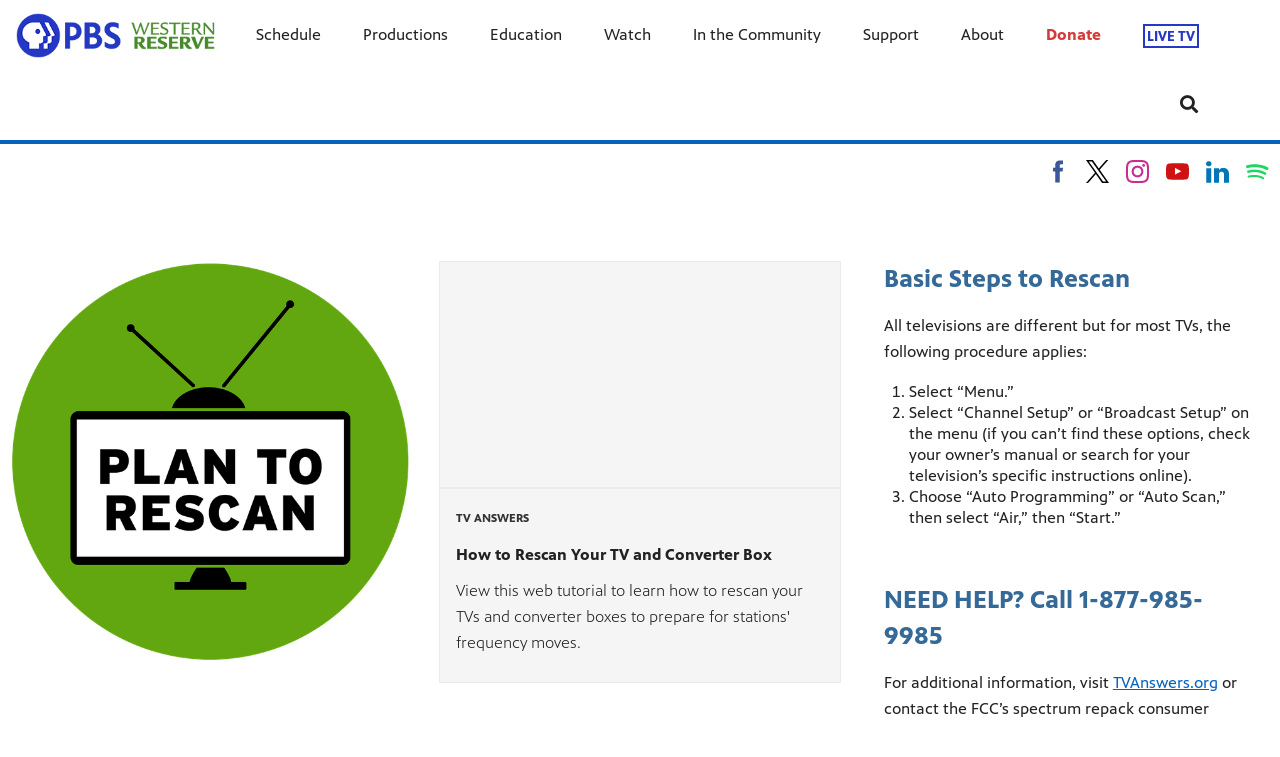

--- FILE ---
content_type: text/html; charset=utf-8
request_url: https://www.pbswesternreserve.org/plan-to-rescan/
body_size: 34659
content:


<!DOCTYPE html>
<html lang="en">
<head>
    <meta charset="UTF-8">
    <link type="text/css" href="https://bento.pbs.org/prod/3.141.0/staticfiles/dist/frontend/lib/bootstrap.css" rel="stylesheet" />
    <link type="text/css" href="https://bento.pbs.org/prod/3.141.0/staticfiles/dist/frontend/lib/bootstrap-responsive.css" rel="stylesheet" />
    <link type="text/css" href="https://bento.pbs.org/prod/3.141.0/staticfiles/dist/frontend/css/frontend_style.css" rel="stylesheet" />
    <link type="text/css" href="https://bento.pbs.org/prod/3.141.0/staticfiles/dist/frontend/js/frontend_js.css" rel="stylesheet" />
    

    <title>Plan to Rescan</title><meta name="description" content="If you are using an antenna to watch WNEO 45, you will need to rescan your TV."/><meta property="fb:app_id" content="PBSWesternReserve"/><!-- Twitter Card data --><meta name="twitter:card" content="summary_large_image"/><meta name="twitter:site" content="@PBS_WR"/><meta name="twitter:title" content="Plan to Rescan"><meta name="twitter:description"
      content="If you are using an antenna to watch WNEO 45, you will need to rescan your TV."/><meta name="twitter:image" content="https://dc79r36mj3c9w.cloudfront.net/prod/filer_public/wneo-bento-live-pbs/3aed717293_Plan-to-Rescan.jpg"/><meta name="thumbnail" content="https://dc79r36mj3c9w.cloudfront.net/prod/filer_public/wneo-bento-live-pbs/3aed717293_Plan-to-Rescan.jpg"/><!-- Open Graph data --><meta property="og:title" content="Plan to Rescan"/><meta property="og:type" content="website"/><meta property="og:url" content="https://www.pbswesternreserve.org/plan-to-rescan/"/><meta property="og:image" content="https://dc79r36mj3c9w.cloudfront.net/prod/filer_public/wneo-bento-live-pbs/3aed717293_Plan-to-Rescan.jpg"/><meta property="og:description"
      content="If you are using an antenna to watch WNEO 45, you will need to rescan your TV."/><meta property="og:site_name" content="PBS Western Reserve"/><meta name="robots" content="index, follow"/><meta name="viewport" content="width=device-width, initial-scale=1.0, minimum-scale=1.0"/><link rel="apple-touch-icon" sizes="180x180" href="https://image.pbs.org/bento3-prod/wneo-bento-live-pbs/004443a20c_favicon.png?resize=180x180"><link rel="icon" type="image/png" href="https://image.pbs.org/bento3-prod/wneo-bento-live-pbs/004443a20c_favicon.png?resize=32x32" sizes="32x32"><link rel="icon" type="image/png" href="https://image.pbs.org/bento3-prod/wneo-bento-live-pbs/004443a20c_favicon.png?resize=16x16" sizes="16x16"><meta name="theme-color" content="#0762bc"><!-- Google tag (gtag.js) --><script async src="https://www.googletagmanager.com/gtag/js?id=G-SWRP1EC6R3"></script><script>
  window.dataLayer = window.dataLayer || [];
  function gtag(){dataLayer.push(arguments);}
  gtag('js', new Date());

  gtag('config', 'G-SWRP1EC6R3');
</script><!-- Google Ad Manager --><script async src="https://securepubads.g.doubleclick.net/tag/js/gpt.js"></script><script>
    window.googletag = window.googletag || {cmd: []};
</script><!-- End Google Ad Manager --><script type="application/ld+json">

{
    "@context": "http://schema.org",
    "@type": "WebSite",
    "url": "https://www.pbswesternreserve.org/plan-to-rescan/",
    "name": "Plan to Rescan",
    "description": "If you are using an antenna to watch WNEO 45, you will need to rescan your TV.",
    "publisher": {
        "@type": "Organization",
        "name": "PBS Western Reserve",
        "logo": {}
    },
    "keywords": "",
    "image": {
        "@type": "ImageObject",
        "url": "https://dc79r36mj3c9w.cloudfront.net/prod/filer_public/wneo-bento-live-pbs/3aed717293_Plan-to-Rescan.jpg",
        "width": 1440,
        "height": 720
    }
}

</script><!-- Google Tag Manager --><script>(function(w,d,s,l,i){w[l]=w[l]||[];w[l].push({'gtm.start':
new Date().getTime(),event:'gtm.js'});var f=d.getElementsByTagName(s)[0],
j=d.createElement(s),dl=l!='dataLayer'?'&l='+l:'';j.async=true;j.src=
'//www.googletagmanager.com/gtm.js?id='+i+dl;f.parentNode.insertBefore(j,f);
})(window,document,'script','dataLayer','GTM-5SJ4554J');</script><!-- End Google Tag Manager -->
    
</head>

<body id="page-91391" class="studio bento3">
<style type="text/css" title="Bento Theme">
        a {
    color: #0762bc;
}

a:hover,
a:active,
a:visited {
    color: #3b638c;
}

/* expose accent classes */

.colorPalette-main {
    color: #0762bc !important;
}

.colorPalette-accent1 {
    color: #3b638c !important;
}

.colorPalette-accent2 {
    color: #d6e4ee !important;
}

.colorPalette-accent3 {
    color: #ebebeb !important;
}

.colorPalette-accent4 {
    color: #f5f5f5 !important;
}


    </style>

<!-- Google Tag Manager (noscript) --><noscript><iframe src="//www.googletagmanager.com/ns.html?id=GTM-5SJ4554J"
height="0" width="0" style="display:none;visibility:hidden"></iframe></noscript><!-- End Google Tag Manager (noscript) --><header><a href="#main-content" class="skipnav" aria-label="skip to main link">
                    Skip to main content
                </a><div class="row-fluid"><style type="text/css">
        

#layout-eb0cb77d-bdc8-4978-9e47-b08bb47e5077.container.layout-padding {
    padding: px 0px px 0px;
}

@media (min-width: 1024px) {
    #layout-eb0cb77d-bdc8-4978-9e47-b08bb47e5077.container.layout-padding {
        padding: px px px px;
    }
}

#layout-eb0cb77d-bdc8-4978-9e47-b08bb47e5077.container.has-background-image {
    background-image: url("https://dc79r36mj3c9w.cloudfront.net/prod/3.34.0/staticfiles/dist/app/components/sidebar/media/default-image.svg?944047e5bcf7537758fbcf894867be43");
}


@media (min-width: 1200px) {#layout-eb0cb77d-bdc8-4978-9e47-b08bb47e5077.container.has-background-image {background-image: url("https://dc79r36mj3c9w.cloudfront.net/prod/3.34.0/staticfiles/dist/app/components/sidebar/media/default-image.svg?944047e5bcf7537758fbcf894867be43");}}@media (min-width: 992px) and (max-width: 1199px) {#layout-eb0cb77d-bdc8-4978-9e47-b08bb47e5077.container.has-background-image {background-image: url("https://dc79r36mj3c9w.cloudfront.net/prod/3.34.0/staticfiles/dist/app/components/sidebar/media/default-image.svg?944047e5bcf7537758fbcf894867be43");}}@media (min-width: 768px) and (max-width: 991px) {#layout-eb0cb77d-bdc8-4978-9e47-b08bb47e5077.container.has-background-image {background-image: url("https://dc79r36mj3c9w.cloudfront.net/prod/3.34.0/staticfiles/dist/app/components/sidebar/media/default-image.svg?944047e5bcf7537758fbcf894867be43");}}@media (min-width: 576px) and (max-width: 767px) {#layout-eb0cb77d-bdc8-4978-9e47-b08bb47e5077.container.has-background-image {background-image: url("https://dc79r36mj3c9w.cloudfront.net/prod/3.34.0/staticfiles/dist/app/components/sidebar/media/default-image.svg?944047e5bcf7537758fbcf894867be43");}}@media (max-width: 575px) {#layout-eb0cb77d-bdc8-4978-9e47-b08bb47e5077.container.has-background-image {background-image: url("https://dc79r36mj3c9w.cloudfront.net/prod/3.34.0/staticfiles/dist/app/components/sidebar/media/default-image.svg?944047e5bcf7537758fbcf894867be43");}}

        </style><div id=""><div id="layout-eb0cb77d-bdc8-4978-9e47-b08bb47e5077"
                class="container
                
                
                
                
                
                "
                style=""><div id="column-2ab5be3d-bdb4-4c58-876f-a73ef06e2d00"
                 class="span12 column-12
                 "><div id="component-3febd3c0-b8e9-11e7-9941-8b90666d5e52" class="component"><style type="text/css">
        
#component-3febd3c0-b8e9-11e7-9941-8b90666d5e52 .menu__trigger * {
    fill: #0762bc !important;
}

#component-3febd3c0-b8e9-11e7-9941-8b90666d5e52 .menu__trigger:hover *,
#component-3febd3c0-b8e9-11e7-9941-8b90666d5e52 .menu__trigger:focus * {
    fill: #3b638c !important;
}

#component-3febd3c0-b8e9-11e7-9941-8b90666d5e52 .menu__trigger {
    border-color: #0762bc !important;
}

#component-3febd3c0-b8e9-11e7-9941-8b90666d5e52 .menu__trigger:hover,
#component-3febd3c0-b8e9-11e7-9941-8b90666d5e52 .menu__trigger:focus {
    border-color: #3b638c !important;
}

#component-3febd3c0-b8e9-11e7-9941-8b90666d5e52 .menu--navbar-nav {
    border-bottom: 4px solid #0762bc !important;
}

#component-3febd3c0-b8e9-11e7-9941-8b90666d5e52 .menu--navbar-nav .menu__li:hover > .menu-item,
#component-3febd3c0-b8e9-11e7-9941-8b90666d5e52 .menu--navbar-nav .menu__li:focus > .menu-item {
    background-color: #f5f5f5;
}

#component-3febd3c0-b8e9-11e7-9941-8b90666d5e52 .menu--navbar-nav .dropdown-menu,
#component-3febd3c0-b8e9-11e7-9941-8b90666d5e52 .menu--navbar-nav .submenu,
#component-3febd3c0-b8e9-11e7-9941-8b90666d5e52 .menu--navbar-nav .menu__li.submenu-is-open {
    background-color: #f5f5f5;
}

#component-3febd3c0-b8e9-11e7-9941-8b90666d5e52 .menu--navbar-nav .menu-promo,
#component-3febd3c0-b8e9-11e7-9941-8b90666d5e52 .menu--navbar-nav .links,
#component-3febd3c0-b8e9-11e7-9941-8b90666d5e52 .menu--navbar-nav .menu-promo-wrapper,
#component-3febd3c0-b8e9-11e7-9941-8b90666d5e52 .menu--navbar-nav .links-wrapper {
    background: transparent;
}

#component-3febd3c0-b8e9-11e7-9941-8b90666d5e52 .menu--navbar-nav .station-header-search:hover,
#component-3febd3c0-b8e9-11e7-9941-8b90666d5e52 .menu--navbar-nav .station-header-search:focus {
    background-color: #f5f5f5;
}

#component-3febd3c0-b8e9-11e7-9941-8b90666d5e52 .menu--navbar-nav + .menu--navbar-nav__spacer {
    background-color: #f5f5f5;
}

#component-3febd3c0-b8e9-11e7-9941-8b90666d5e52 .menu--navbar-nav .submenu__li .menu-item{
    color: #0762bc;
}

#component-3febd3c0-b8e9-11e7-9941-8b90666d5e52 .menu--navbar-nav .submenu__li .menu-item:hover,
#component-3febd3c0-b8e9-11e7-9941-8b90666d5e52 .menu--navbar-nav .submenu__li .menu-item:focus,
#component-3febd3c0-b8e9-11e7-9941-8b90666d5e52 .menu--navbar-nav .submenu__li .menu-item:visited{
    color: #3b638c;
}



@media screen and (min-width: 1025px) {
  .menu__trigger {
    display: none;
  }
}

    </style><nav id="3febd3c0-b8e9-11e7-9941-8b90666d5e52" 
    class="station-header menu--default menu--navbar-nav container
    navbar-fixed-top
    has-search"
><button class="menu__trigger"><svg width="150" height="110" viewBox="0 0 150 110" xmlns="http://www.w3.org/2000/svg" class="pbs-hamburger" aria-labelledby="pbs-hamburger__title-3febd3c0-b8e9-11e7-9941-8b90666d5e52"><title id="pbs-hamburger__title-3febd3c0-b8e9-11e7-9941-8b90666d5e52">
            Menu
          </title><path class="path1" d="M0,2c0-1.1,0.9-2,2-2h146c1.1,0,2,0.9,2,2v16c0,1.1-0.9,2-2,2H2c-1.1,0-2-0.9-2-2V2L0,2z"/><path class="path2" d="M0,47c0-1.1,0.9-2,2-2h146c1.1,0,2,0.9,2,2v16c0,1.1-0.9,2-2,2H2c-1.1,0-2-0.9-2-2V47L0,47z"/><path class="path3" d="M0,47c0-1.1,0.9-2,2-2h146c1.1,0,2,0.9,2,2v16c0,1.1-0.9,2-2,2H2c-1.1,0-2-0.9-2-2V47L0,47z"/><path class="path4" d="M0,92c0-1.1,0.9-2,2-2h146c1.1,0,2,0.9,2,2v16c0,1.1-0.9,2-2,2H2c-1.1,0-2-0.9-2-2V92L0,92z"/></svg></button><div class="menu-container clearfix"><a aria-label="PBS Western Reserve link" href="https://www.pbswesternreserve.org/" class="station-header-logo"><img
                    loading="eager"
                    src="https://image.pbs.org/bento3-prod/wneo-bento-live-pbs/PBS%20Western%20Reserve%20Logos/630d22ba46_PBS-Western-Reserve-color-297x65px.png"
                    
                    
                        
                    srcset="https://image.pbs.org/bento3-prod/wneo-bento-live-pbs/PBS%20Western%20Reserve%20Logos/630d22ba46_PBS-Western-Reserve-color-297x65px.png?resize=640x,no-scale-up 640w,
https://image.pbs.org/bento3-prod/wneo-bento-live-pbs/PBS%20Western%20Reserve%20Logos/630d22ba46_PBS-Western-Reserve-color-297x65px.png?resize=399x,no-scale-up 399w,
https://image.pbs.org/bento3-prod/wneo-bento-live-pbs/PBS%20Western%20Reserve%20Logos/630d22ba46_PBS-Western-Reserve-color-297x65px.png?resize=330x,no-scale-up 330w,
https://image.pbs.org/bento3-prod/wneo-bento-live-pbs/PBS%20Western%20Reserve%20Logos/630d22ba46_PBS-Western-Reserve-color-297x65px.png?resize=767x,no-scale-up 767w,
https://image.pbs.org/bento3-prod/wneo-bento-live-pbs/PBS%20Western%20Reserve%20Logos/630d22ba46_PBS-Western-Reserve-color-297x65px.png?resize=575x,no-scale-up 575w"
                    sizes="(min-width: 1200px) 640px,
 ((min-width: 992px) and (max-width: 1199px)) 399px,
 ((min-width: 768px) and (max-width: 991px)) 330px,
 ((min-width: 576px) and (max-width: 767px)) 767px,
 (max-width: 575px) 575px"
                    
                    alt="PBS Western Reserve"/></a><ul class="navbar-nav menu__ul
               align-left"><li id="1fba0e2b-2af7-4539-8915-91dc19400a3f" class="menu__li "><a  aria-label="Schedule link"
    
    href="/schedule/"
      
    

    class="menu-item
    
    
    has-children
      
        
      
        
      
        
      
        
      
        
      
        
      
        
      
        
      
    "
    >
    Schedule
    
    <i class="menu-item-caret fas fa-angle-down" aria-hidden="true"></i></a><button class="submenu__trigger" aria-label="Open Submenu"><i class="menu-item-caret fas fa-caret-down" aria-hidden="true"></i></button><ul class="submenu mega-menu"><li><div class="row-fluid"><style type="text/css">
        

#layout-318dbef9-3919-4d7d-a68c-564005408d0e.container.layout-padding {
    padding: px 0px px 0px;
}

@media (min-width: 1024px) {
    #layout-318dbef9-3919-4d7d-a68c-564005408d0e.container.layout-padding {
        padding: px px px px;
    }
}

#layout-318dbef9-3919-4d7d-a68c-564005408d0e.container.has-background-image {
    background-image: url("");
}


@media (min-width: 1200px) {#layout-318dbef9-3919-4d7d-a68c-564005408d0e.container.has-background-image {background-image: url("1920w");}}@media (min-width: 992px) and (max-width: 1199px) {#layout-318dbef9-3919-4d7d-a68c-564005408d0e.container.has-background-image {background-image: url("1199w");}}@media (min-width: 768px) and (max-width: 991px) {#layout-318dbef9-3919-4d7d-a68c-564005408d0e.container.has-background-image {background-image: url("991w");}}@media (min-width: 576px) and (max-width: 767px) {#layout-318dbef9-3919-4d7d-a68c-564005408d0e.container.has-background-image {background-image: url("767w");}}@media (max-width: 575px) {#layout-318dbef9-3919-4d7d-a68c-564005408d0e.container.has-background-image {background-image: url("575w");}}

        </style><div id="Layout"><div id="layout-318dbef9-3919-4d7d-a68c-564005408d0e"
                class="container
                
                
                
                
                
                "
                style=""><div id="column-444a3d22-edde-4ccb-93bc-7bb1a2110f05"
                 class="span4 column-4
                 "><div id="component-f336a630-1156-11f0-91cc-fdfd80418b4d" class="component"><style type="text/css">
#component-f336a630-1156-11f0-91cc-fdfd80418b4d .links-component,
#component-f336a630-1156-11f0-91cc-fdfd80418b4d .links-wrapper {
    background-color: #f5f5f5;
}

#component-f336a630-1156-11f0-91cc-fdfd80418b4d .links-title a {
    color: #0762bc;
}

#component-f336a630-1156-11f0-91cc-fdfd80418b4d .links-title a:hover,
#component-f336a630-1156-11f0-91cc-fdfd80418b4d .links-title a:focus,
#component-f336a630-1156-11f0-91cc-fdfd80418b4d .links-title a:visited{
    color: #3b638c;
}


#component-f336a630-1156-11f0-91cc-fdfd80418b4d .links-list .list-element-container a {
    color: #0762bc;
}

#component-f336a630-1156-11f0-91cc-fdfd80418b4d .links-list .list-element-container a:hover,
#component-f336a630-1156-11f0-91cc-fdfd80418b4d .links-list .list-element-container a:focus,
#component-f336a630-1156-11f0-91cc-fdfd80418b4d .links-list .list-element-container a:visited{
    color: #3b638c;
}

</style><div id="f336a630-1156-11f0-91cc-fdfd80418b4d" class="links-component"><div class="row-fluid links-wrapper"><div class="span12 col-xs-12 links-section"><ul class="links-list"><div class='span6 col-xs-6'><li class="list-element-container has-link"><a href="/program-highlights/" aria-label="Program Highlights link"
        class="list-item-link"
        target=""
        rel="noopener noreferrer">
        Program Highlights
    </a></li><li class="list-element-container has-link"><a href="/programming/ataglance/" aria-label="Programs At-A-Glance link"
        class="list-item-link"
        target=""
        rel="noopener noreferrer">
        Programs At-A-Glance
    </a></li><li class="list-element-container has-link"><a href="/programming/programsaz/" aria-label="Programs A-Z link"
        class="list-item-link"
        target=""
        rel="noopener noreferrer">
        Programs A-Z
    </a></li><li class="list-element-container has-link"><a href="/programming/schedule-updates/" aria-label="Schedule Updates link"
        class="list-item-link"
        target=""
        rel="noopener noreferrer">
        Schedule Updates
    </a></li><li class="list-element-container has-link"><a href="/kids/" aria-label="PBS KIDS link"
        class="list-item-link"
        target=""
        rel="noopener noreferrer">
        PBS KIDS
    </a></li><li class="list-element-container has-link"><a href="/our-public-media-channels/" aria-label="Our Public Media Channels link"
        class="list-item-link"
        target=""
        rel="noopener noreferrer">
        Our Public Media Channels
    </a></li></div><div class='span6 col-xs-6'><li class="list-element-container has-link"><a href="/blogs/pbs-western-reserve-passport-picks/" aria-label="Passport Picks link"
        class="list-item-link"
        target=""
        rel="noopener noreferrer">
        Passport Picks
    </a></li><li class="list-element-container has-link"><a href="/schedule/" aria-label="Schedule link"
        class="list-item-link"
        target=""
        rel="noopener noreferrer">
        Schedule
    </a></li><li class="list-element-container has-link"><a href="/newsletters/" aria-label="Sign up for the programming newsletter, The Prompter link"
        class="list-item-link"
        target=""
        rel="noopener noreferrer">
        Sign up for the programming newsletter, The Prompter
    </a></li></div></ul></div></div></div></div></div><div id="column-f6e2819a-29bc-4fae-a4cb-25be2d0b291b"
                 class="span4 column-4
                 "><div id="component-6e05dbb0-1157-11f0-91cc-fdfd80418b4d" class="component"><div id="6e05dbb0-1157-11f0-91cc-fdfd80418b4d" class="menu-promo-component"><style type="text/css">
    #component-6e05dbb0-1157-11f0-91cc-fdfd80418b4d .menu-promo,
#component-6e05dbb0-1157-11f0-91cc-fdfd80418b4d .menu-promo-wrapper {
    background-color: #f5f5f5;
}

#component-6e05dbb0-1157-11f0-91cc-fdfd80418b4d .menu-promo-wrapper .menu-promo-title a {
    color: #0762bc;
}

#component-6e05dbb0-1157-11f0-91cc-fdfd80418b4d .menu-promo-wrapper .menu-promo-title a:hover,
#component-6e05dbb0-1157-11f0-91cc-fdfd80418b4d .menu-promo-wrapper .menu-promo-title a:focus,
#component-6e05dbb0-1157-11f0-91cc-fdfd80418b4d .menu-promo-wrapper .menu-promo-title a:visited {
    color: #3b638c;
}

#component-6e05dbb0-1157-11f0-91cc-fdfd80418b4d .menu-promo-wrapper .menu-promo-details-container a {
    color: #0762bc;
}

#component-6e05dbb0-1157-11f0-91cc-fdfd80418b4d .menu-promo-wrapper .menu-promo-details-container a:hover,
#component-6e05dbb0-1157-11f0-91cc-fdfd80418b4d .menu-promo-wrapper .menu-promo-details-container a:focus,
#component-6e05dbb0-1157-11f0-91cc-fdfd80418b4d .menu-promo-wrapper .menu-promo-details-container a:visited {
    color: #3b638c;
}

    </style><div class="menu-promo-wrapper"><div class="row menu-promo-title"><a href="/pbs-western-reserve-passport/" aria-label="PBS Western Reserve Passport link"
        class="list-item-link"
        target=""
        rel="noopener noreferrer">
        PBS Western Reserve Passport
    </a></div><div class="row"><div class="span4 col-xs-4"><a href="/pbs-western-reserve-passport/" aria-label="Menu {&#x27;value&#x27;: &#x27;PBS Western Reserve Passport&#x27;, &#x27;linkTo&#x27;: {&#x27;fileId&#x27;: None, &#x27;pageId&#x27;: 45782, &#x27;enabled&#x27;: True, &#x27;externalHref&#x27;: &#x27;&#x27;}, &#x27;placeholder&#x27;: &#x27;Section Title&#x27;} link"
                       class="menu-promo-img-container "
                       target=""
                       ><img loading="lazy"
                             src="https://image.pbs.org/bento3-prod/wneo-bento-live-pbs/Support/01fe31e2d3_Passport-Poster-1000x1500.jpg"
                             
                             
                                 
                                 srcset="https://image.pbs.org/bento3-prod/wneo-bento-live-pbs/Support/01fe31e2d3_Passport-Poster-1000x1500.jpg?resize=640x,no-scale-up 640w,
https://image.pbs.org/bento3-prod/wneo-bento-live-pbs/Support/01fe31e2d3_Passport-Poster-1000x1500.jpg?resize=399x,no-scale-up 399w,
https://image.pbs.org/bento3-prod/wneo-bento-live-pbs/Support/01fe31e2d3_Passport-Poster-1000x1500.jpg?resize=330x,no-scale-up 330w,
https://image.pbs.org/bento3-prod/wneo-bento-live-pbs/Support/01fe31e2d3_Passport-Poster-1000x1500.jpg?resize=767x,no-scale-up 767w,
https://image.pbs.org/bento3-prod/wneo-bento-live-pbs/Support/01fe31e2d3_Passport-Poster-1000x1500.jpg?resize=575x,no-scale-up 575w"
                                 sizes="(min-width: 1200px) 640px,
 ((min-width: 992px) and (max-width: 1199px)) 399px,
 ((min-width: 768px) and (max-width: 991px)) 330px,
 ((min-width: 576px) and (max-width: 767px)) 767px,
 (max-width: 575px) 575px"
                             
                             alt=""
                             ></a></div><div class="span8 col-xs-8"><div class="menu-promo-description">
                    Get Extended Access to PBS Shows &amp; Films — Stream more of your favorite PBS shows online and on the PBS App with PBS Western Reserve Passport. Contribute a gift of $5 per month or an annual gift of $60 or more.
                </div><div class="menu-promo-details-container"><a href="/pbs-western-reserve-passport/" aria-label="Donate and Start Watching link"
        class="list-item-link"
        target=""
        rel="noopener noreferrer">
        Donate and Start Watching
    </a></div></div></div></div></div></div></div><div id="column-a5f6a9ca-1034-452e-bf0a-e49f8277108f"
                 class="span4 column-4
                 "><div id="component-d2fea5a0-115d-11f0-91cc-fdfd80418b4d" class="component"><div id="d2fea5a0-115d-11f0-91cc-fdfd80418b4d" class="menu-promo-component"><style type="text/css">
    #component-d2fea5a0-115d-11f0-91cc-fdfd80418b4d .menu-promo,
#component-d2fea5a0-115d-11f0-91cc-fdfd80418b4d .menu-promo-wrapper {
    background-color: #f5f5f5;
}

#component-d2fea5a0-115d-11f0-91cc-fdfd80418b4d .menu-promo-wrapper .menu-promo-title a {
    color: #0762bc;
}

#component-d2fea5a0-115d-11f0-91cc-fdfd80418b4d .menu-promo-wrapper .menu-promo-title a:hover,
#component-d2fea5a0-115d-11f0-91cc-fdfd80418b4d .menu-promo-wrapper .menu-promo-title a:focus,
#component-d2fea5a0-115d-11f0-91cc-fdfd80418b4d .menu-promo-wrapper .menu-promo-title a:visited {
    color: #3b638c;
}

#component-d2fea5a0-115d-11f0-91cc-fdfd80418b4d .menu-promo-wrapper .menu-promo-details-container a {
    color: #0762bc;
}

#component-d2fea5a0-115d-11f0-91cc-fdfd80418b4d .menu-promo-wrapper .menu-promo-details-container a:hover,
#component-d2fea5a0-115d-11f0-91cc-fdfd80418b4d .menu-promo-wrapper .menu-promo-details-container a:focus,
#component-d2fea5a0-115d-11f0-91cc-fdfd80418b4d .menu-promo-wrapper .menu-promo-details-container a:visited {
    color: #3b638c;
}

    </style><div class="menu-promo-wrapper"><div class="row menu-promo-title"><a href="/newsletters/" aria-label="The Prompter link"
        class="list-item-link"
        target=""
        rel="noopener noreferrer">
        The Prompter
    </a></div><div class="row"><div class="span4 col-xs-4"><a href="/newsletters/" aria-label="Menu {&#x27;value&#x27;: &#x27;The Prompter&#x27;, &#x27;linkTo&#x27;: {&#x27;fileId&#x27;: None, &#x27;pageId&#x27;: 68092, &#x27;enabled&#x27;: True, &#x27;externalHref&#x27;: &#x27;&#x27;}, &#x27;placeholder&#x27;: &#x27;Section Title&#x27;} link"
                       class="menu-promo-img-container "
                       target=""
                       ><img loading="lazy"
                             src="https://image.pbs.org/bento3-prod/wneo-bento-live-pbs/Newsletters/f37cacf77f_Prompter%20Poster-2000x3000.jpg"
                             
                             
                                 
                                 srcset="https://image.pbs.org/bento3-prod/wneo-bento-live-pbs/Newsletters/f37cacf77f_Prompter%20Poster-2000x3000.jpg?resize=640x,no-scale-up 640w,
https://image.pbs.org/bento3-prod/wneo-bento-live-pbs/Newsletters/f37cacf77f_Prompter%20Poster-2000x3000.jpg?resize=399x,no-scale-up 399w,
https://image.pbs.org/bento3-prod/wneo-bento-live-pbs/Newsletters/f37cacf77f_Prompter%20Poster-2000x3000.jpg?resize=330x,no-scale-up 330w,
https://image.pbs.org/bento3-prod/wneo-bento-live-pbs/Newsletters/f37cacf77f_Prompter%20Poster-2000x3000.jpg?resize=767x,no-scale-up 767w,
https://image.pbs.org/bento3-prod/wneo-bento-live-pbs/Newsletters/f37cacf77f_Prompter%20Poster-2000x3000.jpg?resize=575x,no-scale-up 575w"
                                 sizes="(min-width: 1200px) 640px,
 ((min-width: 992px) and (max-width: 1199px)) 399px,
 ((min-width: 768px) and (max-width: 991px)) 330px,
 ((min-width: 576px) and (max-width: 767px)) 767px,
 (max-width: 575px) 575px"
                             
                             alt="The Prompter"
                             ></a></div><div class="span8 col-xs-8"><div class="menu-promo-description">
                    Receive weekly PBS Western Reserve news when you sign up for The Prompter, PBS Western Reserve’s e-newsletter. We’ll keep you in the loop by delivering a new edition every week to your inbox.
                </div><div class="menu-promo-details-container"><a href="/newsletters/" aria-label="Sign up for the programming newsletter, The Prompter&nbsp; link"
        class="list-item-link"
        target=""
        rel="noopener noreferrer">
        Sign up for the programming newsletter, The Prompter&nbsp;
    </a></div></div></div></div></div></div></div></div></div></div></li></ul></li><li id="5984190a-55d0-4d2d-8c24-a5acecc66201" class="menu__li "><a  aria-label="Productions link"
    
    href="/productions/"
      
    

    class="menu-item
    
    
    has-children
      
        
      
        
      
        
      
        
      
        
      
        
      
        
      
        
      
    "
    >
    Productions
    
    <i class="menu-item-caret fas fa-angle-down" aria-hidden="true"></i></a><button class="submenu__trigger" aria-label="Open Submenu"><i class="menu-item-caret fas fa-caret-down" aria-hidden="true"></i></button><ul class="submenu mega-menu"><li><div class="row-fluid"><style type="text/css">
        

#layout-af8550d7-e03e-44ea-a8d7-545ba0fdca72.container.layout-padding {
    padding: 0px 0px 0px 0px;
}

@media (min-width: 1024px) {
    #layout-af8550d7-e03e-44ea-a8d7-545ba0fdca72.container.layout-padding {
        padding: 0px 0px 0px 0px;
    }
}

#layout-af8550d7-e03e-44ea-a8d7-545ba0fdca72.container.has-background-image {
    background-image: url("");
}


@media (min-width: 1200px) {#layout-af8550d7-e03e-44ea-a8d7-545ba0fdca72.container.has-background-image {background-image: url("1920w");}}@media (min-width: 992px) and (max-width: 1199px) {#layout-af8550d7-e03e-44ea-a8d7-545ba0fdca72.container.has-background-image {background-image: url("1199w");}}@media (min-width: 768px) and (max-width: 991px) {#layout-af8550d7-e03e-44ea-a8d7-545ba0fdca72.container.has-background-image {background-image: url("991w");}}@media (min-width: 576px) and (max-width: 767px) {#layout-af8550d7-e03e-44ea-a8d7-545ba0fdca72.container.has-background-image {background-image: url("767w");}}@media (max-width: 575px) {#layout-af8550d7-e03e-44ea-a8d7-545ba0fdca72.container.has-background-image {background-image: url("575w");}}

        </style><div id=""><div id="layout-af8550d7-e03e-44ea-a8d7-545ba0fdca72"
                class="container
                
                
                
                
                
                 layout-padding "
                style=""><div id="column-bf344588-7dd7-44a1-b45d-da6f6cd5939c"
                 class="span4 column-4
                 "><div id="component-9f68a350-11ae-11ed-952c-3d6378d57161" class="component"><style type="text/css">
#component-9f68a350-11ae-11ed-952c-3d6378d57161 .links-component,
#component-9f68a350-11ae-11ed-952c-3d6378d57161 .links-wrapper {
    background-color: #f5f5f5;
}

#component-9f68a350-11ae-11ed-952c-3d6378d57161 .links-title a {
    color: #0762bc;
}

#component-9f68a350-11ae-11ed-952c-3d6378d57161 .links-title a:hover,
#component-9f68a350-11ae-11ed-952c-3d6378d57161 .links-title a:focus,
#component-9f68a350-11ae-11ed-952c-3d6378d57161 .links-title a:visited{
    color: #3b638c;
}


#component-9f68a350-11ae-11ed-952c-3d6378d57161 .links-list .list-element-container a {
    color: #0762bc;
}

#component-9f68a350-11ae-11ed-952c-3d6378d57161 .links-list .list-element-container a:hover,
#component-9f68a350-11ae-11ed-952c-3d6378d57161 .links-list .list-element-container a:focus,
#component-9f68a350-11ae-11ed-952c-3d6378d57161 .links-list .list-element-container a:visited{
    color: #3b638c;
}

</style><div id="9f68a350-11ae-11ed-952c-3d6378d57161" class="links-component"><div class="row-fluid links-wrapper"><div class="span12 col-xs-12 links-title">
                 


    PBS Western Reserve Series


            </div><div class="span12 col-xs-12 links-section"><ul class="links-list"><div class='span6 col-xs-6'><li class="list-element-container has-link"><a href="/productions/akron-200-forgotten-history-forum-series/" aria-label="Akron 200: Forgotten History Forum Series&nbsp; link"
        class="list-item-link"
        target=""
        rel="noopener noreferrer">
        Akron 200: Forgotten History Forum Series&nbsp;
    </a></li><li class="list-element-container has-link"><a href="/productions/akron-roundtable/" aria-label="Akron Roundtable link"
        class="list-item-link"
        target=""
        rel="noopener noreferrer">
        Akron Roundtable
    </a></li><li class="list-element-container has-link"><a href="/productions/around-akron-with-blue-green/" aria-label="Around Akron with Blue Green&nbsp; link"
        class="list-item-link"
        target=""
        rel="noopener noreferrer">
        Around Akron with Blue Green&nbsp;
    </a></li><li class="list-element-container has-link"><a href="/productions/by-natures-design/" aria-label="By Nature’s Design: Exploring Our Native Wildlife link"
        class="list-item-link"
        target=""
        rel="noopener noreferrer">
        By Nature’s Design: Exploring Our Native Wildlife
    </a></li><li class="list-element-container has-link"><a href="/productions/city-centric/" aria-label="City Centric link"
        class="list-item-link"
        target=""
        rel="noopener noreferrer">
        City Centric
    </a></li><li class="list-element-container has-link"><a href="/productions/forum-360/" aria-label="Forum 360 link"
        class="list-item-link"
        target=""
        rel="noopener noreferrer">
        Forum 360
    </a></li></div><div class='span6 col-xs-6'><li class="list-element-container has-link"><a href="/productions/local-focus/" aria-label="Local Focus link"
        class="list-item-link"
        target=""
        rel="noopener noreferrer">
        Local Focus
    </a></li><li class="list-element-container has-link"><a href="/productions/more-childhood-please/" aria-label="More Childhood, Please link"
        class="list-item-link"
        target=""
        rel="noopener noreferrer">
        More Childhood, Please
    </a></li><li class="list-element-container has-link"><a href="/studio-c-sessions/" aria-label="Studio C Sessions link"
        class="list-item-link"
        target=""
        rel="noopener noreferrer">
        Studio C Sessions
    </a></li><li class="list-element-container has-link"><a href="/productions/the-world-according-to-polka/" aria-label="The World According to Polka link"
        class="list-item-link"
        target=""
        rel="noopener noreferrer">
        The World According to Polka
    </a></li></div></ul></div></div></div></div></div><div id="column-3d65a5ae-c920-4c0e-9de7-17077605e0ed"
                 class="span4 column-4
                 "><div id="component-dd3d8fd0-0e82-11ed-97c2-41629c5a4a33" class="component"><style type="text/css">
#component-dd3d8fd0-0e82-11ed-97c2-41629c5a4a33 .links-component,
#component-dd3d8fd0-0e82-11ed-97c2-41629c5a4a33 .links-wrapper {
    background-color: #f5f5f5;
}

#component-dd3d8fd0-0e82-11ed-97c2-41629c5a4a33 .links-title a {
    color: #0762bc;
}

#component-dd3d8fd0-0e82-11ed-97c2-41629c5a4a33 .links-title a:hover,
#component-dd3d8fd0-0e82-11ed-97c2-41629c5a4a33 .links-title a:focus,
#component-dd3d8fd0-0e82-11ed-97c2-41629c5a4a33 .links-title a:visited{
    color: #3b638c;
}


#component-dd3d8fd0-0e82-11ed-97c2-41629c5a4a33 .links-list .list-element-container a {
    color: #0762bc;
}

#component-dd3d8fd0-0e82-11ed-97c2-41629c5a4a33 .links-list .list-element-container a:hover,
#component-dd3d8fd0-0e82-11ed-97c2-41629c5a4a33 .links-list .list-element-container a:focus,
#component-dd3d8fd0-0e82-11ed-97c2-41629c5a4a33 .links-list .list-element-container a:visited{
    color: #3b638c;
}

</style><div id="dd3d8fd0-0e82-11ed-97c2-41629c5a4a33" class="links-component"><div class="row-fluid links-wrapper"><div class="span12 col-xs-12 links-title">
                 


    Explore by Topic


            </div><div class="span12 col-xs-12 links-section"><ul class="links-list"><div class='span6 col-xs-6'><li class="list-element-container has-link"><a href="/productions/activism/" aria-label="Activism link"
        class="list-item-link"
        target=""
        rel="noopener noreferrer">
        Activism
    </a></li><li class="list-element-container has-link"><a href="/productions/architecture-and-infrastructure/" aria-label="Architecture &amp; Infrastructure link"
        class="list-item-link"
        target=""
        rel="noopener noreferrer">
        Architecture &amp; Infrastructure
    </a></li><li class="list-element-container has-link"><a href="/productions/arts-and-artists/" aria-label="Arts &amp; Artists link"
        class="list-item-link"
        target=""
        rel="noopener noreferrer">
        Arts &amp; Artists
    </a></li><li class="list-element-container has-link"><a href="/productions/biographies/" aria-label="Biographies link"
        class="list-item-link"
        target=""
        rel="noopener noreferrer">
        Biographies
    </a></li><li class="list-element-container has-link"><a href="/productions/business-and-entrepreneurship/" aria-label="Business &amp; Entrepreneurship link"
        class="list-item-link"
        target=""
        rel="noopener noreferrer">
        Business &amp; Entrepreneurship
    </a></li><li class="list-element-container has-link"><a href="/productions/disabilities/" aria-label="Disabilities link"
        class="list-item-link"
        target=""
        rel="noopener noreferrer">
        Disabilities
    </a></li></div><div class='span6 col-xs-6'><li class="list-element-container has-link"><a href="/productions/education/" aria-label="Education&nbsp; link"
        class="list-item-link"
        target=""
        rel="noopener noreferrer">
        Education&nbsp;
    </a></li><li class="list-element-container has-link"><a href="/productions/entertainment-and-music/" aria-label="Entertainment &amp; Music link"
        class="list-item-link"
        target=""
        rel="noopener noreferrer">
        Entertainment &amp; Music
    </a></li><li class="list-element-container has-link"><a href="/productions/environmental-issues/" aria-label="Environmental Issues link"
        class="list-item-link"
        target=""
        rel="noopener noreferrer">
        Environmental Issues
    </a></li><li class="list-element-container has-link"><a href="/productions/history/" aria-label="History link"
        class="list-item-link"
        target=""
        rel="noopener noreferrer">
        History
    </a></li><li class="list-element-container has-link"><a href="/productions/health-issues/" aria-label="Health Issues link"
        class="list-item-link"
        target=""
        rel="noopener noreferrer">
        Health Issues
    </a></li><li class="list-element-container has-link"><a href="/education/educational-productions/" aria-label="K-12 Educational Productions link"
        class="list-item-link"
        target=""
        rel="noopener noreferrer">
        K-12 Educational Productions
    </a></li></div></ul></div></div></div></div></div><div id="column-bd2dd125-ebd1-43f9-a232-9e504877ed07"
                 class="span4 column-4
                 "><div id="component-45091170-11ad-11ed-952c-3d6378d57161" class="component"><style type="text/css">
#component-45091170-11ad-11ed-952c-3d6378d57161 .links-component,
#component-45091170-11ad-11ed-952c-3d6378d57161 .links-wrapper {
    background-color: #f5f5f5;
}

#component-45091170-11ad-11ed-952c-3d6378d57161 .links-title a {
    color: #0762bc;
}

#component-45091170-11ad-11ed-952c-3d6378d57161 .links-title a:hover,
#component-45091170-11ad-11ed-952c-3d6378d57161 .links-title a:focus,
#component-45091170-11ad-11ed-952c-3d6378d57161 .links-title a:visited{
    color: #3b638c;
}


#component-45091170-11ad-11ed-952c-3d6378d57161 .links-list .list-element-container a {
    color: #0762bc;
}

#component-45091170-11ad-11ed-952c-3d6378d57161 .links-list .list-element-container a:hover,
#component-45091170-11ad-11ed-952c-3d6378d57161 .links-list .list-element-container a:focus,
#component-45091170-11ad-11ed-952c-3d6378d57161 .links-list .list-element-container a:visited{
    color: #3b638c;
}

</style><div id="45091170-11ad-11ed-952c-3d6378d57161" class="links-component"><div class="row-fluid links-wrapper"><div class="span12 col-xs-12 links-title">
                 


    More topics


            </div><div class="span12 col-xs-12 links-section"><ul class="links-list"><div class='span6 col-xs-6'><li class="list-element-container has-link"><a href="/productions/minorities/" aria-label="Minorities link"
        class="list-item-link"
        target=""
        rel="noopener noreferrer">
        Minorities
    </a></li><li class="list-element-container has-link"><a href="/productions/municipalities/" aria-label="Municipalities link"
        class="list-item-link"
        target=""
        rel="noopener noreferrer">
        Municipalities
    </a></li><li class="list-element-container has-link"><a href="/productions/museums/" aria-label="Museums link"
        class="list-item-link"
        target=""
        rel="noopener noreferrer">
        Museums
    </a></li><li class="list-element-container has-link"><a href="/productions/news-and-public-affairs/" aria-label="News &amp; Public Affairs link"
        class="list-item-link"
        target=""
        rel="noopener noreferrer">
        News &amp; Public Affairs
    </a></li><li class="list-element-container has-link"><a href="/productions/politics/" aria-label="Politics link"
        class="list-item-link"
        target=""
        rel="noopener noreferrer">
        Politics
    </a></li><li class="list-element-container has-link"><a href="/productions/science-and-technology/" aria-label="Science &amp; Technology link"
        class="list-item-link"
        target=""
        rel="noopener noreferrer">
        Science &amp; Technology
    </a></li></div><div class='span6 col-xs-6'><li class="list-element-container has-link"><a href="/productions/social-issues/" aria-label="Social Issues link"
        class="list-item-link"
        target=""
        rel="noopener noreferrer">
        Social Issues
    </a></li><li class="list-element-container has-link"><a href="/productions/sports/" aria-label="Sports link"
        class="list-item-link"
        target=""
        rel="noopener noreferrer">
        Sports
    </a></li><li class="list-element-container has-link"><a href="/productions/travel-and-tourism/" aria-label="Travel &amp; Tourism link"
        class="list-item-link"
        target=""
        rel="noopener noreferrer">
        Travel &amp; Tourism
    </a></li><li class="list-element-container has-link"><a href="/productions/war-and-veterans/" aria-label="War &amp; Veterans link"
        class="list-item-link"
        target=""
        rel="noopener noreferrer">
        War &amp; Veterans
    </a></li><li class="list-element-container has-link"><a href="/productions/womens-history/" aria-label="Women’s History link"
        class="list-item-link"
        target=""
        rel="noopener noreferrer">
        Women’s History
    </a></li></div></ul></div></div></div></div></div></div></div></div></li></ul></li><li id="9b4237b1-ade3-46e9-be95-5a17f852ed25" class="menu__li "><a  aria-label="Education link"
    
    href="/education/"
      
    

    class="menu-item
    
    
    has-children
      
        
      
        
      
        
      
        
      
        
      
        
      
        
      
    "
    >
    Education
    
    <i class="menu-item-caret fas fa-angle-down" aria-hidden="true"></i></a><button class="submenu__trigger" aria-label="Open Submenu"><i class="menu-item-caret fas fa-caret-down" aria-hidden="true"></i></button><ul class="submenu"><li id="68c28e88-35d4-4816-8796-4b29d223ff61" class="submenu__li"><a  aria-label="Educators link"
    
    href="/education/educators/"
      
    

    class="menu-item
    
    "
    >
    Educators
    
  </a></li><li id="00ad0c77-6f5b-42dc-96a6-01e81b6e5701" class="submenu__li"><a  aria-label="Kids and Families link"
    
    href="/education/families/"
      
    

    class="menu-item
    
    "
    >
    Kids and Families
    
  </a></li><li id="fa20784b-590c-40d6-9ed9-3708c6f96eac" class="submenu__li"><a  aria-label="Multimedia Productions link"
    
    href="/education/educational-productions/"
      
    

    class="menu-item
    
    "
    >
    Multimedia Productions
    
  </a></li><li id="4ee13eff-6aa0-4620-9ce8-a3426c71c812" class="submenu__li"><a  aria-label="Tuesday's for Toddlers link"
    
    href="/tuesdays-for-toddlers/"
      
    

    class="menu-item
    
    "
    >
    Tuesday's for Toddlers
    
  </a></li><li id="cf6bff5f-9ce0-4b25-b6f7-4646292f7a8b" class="submenu__li"><a  aria-label="Family Events link"
    
    href="/events/family-events/"
      
    

    class="menu-item
    
    "
    >
    Family Events
    
  </a></li><li id="58478a09-eb9c-4501-b63f-fc4b578ce8c7" class="submenu__li"><a  aria-label="Writing Contest with Coach Write link"
    
    href="/education/writing-contest-with-coach-write/"
      
    

    class="menu-item
    
    "
    >
    Writing Contest with Coach Write
    
  </a></li><li id="6adcd66f-9727-41c7-9a86-7a6d6e73c740" class="submenu__li"><a  aria-label="Sign up for The Connected Educator newsletter link"
    
    href="/education/connected-educator/"
      
    

    class="menu-item
    
    "
    >
    Sign up for The Connected Educator newsletter
    
  </a></li></ul></li><li id="e54eaa85-8046-4246-b832-9d11e7401a2c" class="menu__li "><a  aria-label="Watch link"
    
    href="/live-tv/"
      
    

    class="menu-item
    
    
    has-children
      
        
      
        
      
        
      
        
      
        
      
        
      
        
      
        
      
        
    has-active-child
        
      
        
      
    "
    >
    Watch
    
    <i class="menu-item-caret fas fa-angle-down" aria-hidden="true"></i></a><button class="submenu__trigger" aria-label="Open Submenu"><i class="menu-item-caret fas fa-caret-down" aria-hidden="true"></i></button><ul class="submenu"><li id="0e6bf591-7bcb-4749-8a36-285b4402dc74" class="submenu__li"><a  aria-label="Live TV link"
    
    href="/live-tv/"
      
    

    class="menu-item
    
    "
    >
    Live TV
    
  </a></li><li id="abeb5755-6f90-431d-8c45-d5b1a942ed3d" class="submenu__li"><a  aria-label="Watch On-Demand link"
    
    href="https://video.westernreservepublicmedia.org/"
      
    target="_blank" rel="noopener noreferrer"
      
    

    class="menu-item
    
    "
    >
    Watch On-Demand
    
  </a></li><li id="3f99b5fd-9ffd-4d61-9a93-3b1b3b61b7e5" class="submenu__li"><a  aria-label="Our Public Media Channels link"
    
    href="/our-public-media-channels/"
      
    

    class="menu-item
    
    "
    >
    Our Public Media Channels
    
  </a></li><li id="c44a768e-ff00-4014-aeff-0467c9a4bb71" class="submenu__li"><a  aria-label="PBS KIDS link"
    
    href="/kids/"
      
    

    class="menu-item
    
    "
    >
    PBS KIDS
    
  </a></li><li id="a4c54d0b-c30a-4f26-9cec-246e80fa50e5" class="submenu__li"><a  aria-label="PBS Western Reserve Passport link"
    
    href="/pbs-western-reserve-passport/"
      
    

    class="menu-item
    
    "
    >
    PBS Western Reserve Passport
    
  </a></li><li id="28a62503-ed06-4567-afb8-864df891d987" class="submenu__li"><a  aria-label="YouTube Channel link"
    
    href="https://www.youtube.com/user/westernreservepbs"
      
    target="_blank" rel="noopener noreferrer"
      
    

    class="menu-item
    
    "
    >
    YouTube Channel
    
  </a></li><li id="ba4f9188-cc80-46e3-b367-dc8a7e4fdc12" class="submenu__li"><a  aria-label="PBS App link"
    
    href="/pbs-video-app/"
      
    

    class="menu-item
    
    "
    >
    PBS App
    
  </a></li><li id="e5581da7-16e8-4096-8b2e-eedf0856a8cc" class="submenu__li"><a  aria-label="YouTube TV link"
    
    href="/youtube-tv/"
      
    

    class="menu-item
    
    "
    >
    YouTube TV
    
  </a></li><li id="bb6b9387-12d5-4166-a8f3-4e511749e325" class="submenu__li"><a  aria-label="How to Rescan link"
    
    href="/plan-to-rescan/"
      
    

    class="menu-item
    active
    "
    >
    How to Rescan
    
  </a></li><li id="d0b56ad3-ee7b-4f49-8a0d-028828f33ab3" class="submenu__li"><a  aria-label="Captioning Complaints link"
    
    href="/about-us/closed-captioning/"
      
    

    class="menu-item
    
    "
    >
    Captioning Complaints
    
  </a></li></ul></li><li id="71125bad-db66-4e94-9c5c-b94c44fdb864" class="menu__li "><a  aria-label="In the Community link"
    
    href="/event-calendar/"
      
    

    class="menu-item
    
    
    has-children
      
        
      
        
      
        
      
        
      
        
      
    "
    >
    In the Community
    
    <i class="menu-item-caret fas fa-angle-down" aria-hidden="true"></i></a><button class="submenu__trigger" aria-label="Open Submenu"><i class="menu-item-caret fas fa-caret-down" aria-hidden="true"></i></button><ul class="submenu"><li id="9a415cfa-2bdf-4b5c-b630-f593deb8d122" class="submenu__li"><a  aria-label="Local Focus link"
    
    href="/productions/local-focus/"
      
    

    class="menu-item
    
    "
    >
    Local Focus
    
  </a></li><li id="2e68a7d9-a96d-4f34-8f67-df3bfa8666e2" class="submenu__li"><a  aria-label="Community Calendar link"
    
    href="/event-calendar/"
      
    

    class="menu-item
    
    "
    >
    Community Calendar
    
  </a></li><li id="9107449a-9822-40b8-979d-d60b017e1e95" class="submenu__li"><a  aria-label="The President's Report link"
    
    href="/president-report/"
      
    

    class="menu-item
    
    "
    >
    The President's Report
    
  </a></li><li id="985ee6e6-728a-4eeb-a91d-c2aea374a6c7" class="submenu__li"><a  aria-label="Community Impact Report link"
    
    href="/community-impact-report-2024-2025/"
      
    

    class="menu-item
    
    "
    >
    Community Impact Report
    
  </a></li><li id="2e6f2804-d06d-478e-8d67-4556da921e7d" class="submenu__li"><a  aria-label="What does PBS Western Reserve mean to you? link"
    
    href="/what-does-pbs-western-reserve-mean-to-you/"
      
    

    class="menu-item
    
    "
    >
    What does PBS Western Reserve mean to you?
    
  </a></li></ul></li><li id="9934a932-8d35-4274-990b-8a223c033128" class="menu__li "><a  aria-label="Support link"
    
    href="/support/"
      
    

    class="menu-item
    
    
    has-children
      
        
      
        
      
        
      
        
      
        
      
        
      
        
      
        
      
        
      
        
      
    "
    >
    Support
    
    <i class="menu-item-caret fas fa-angle-down" aria-hidden="true"></i></a><button class="submenu__trigger" aria-label="Open Submenu"><i class="menu-item-caret fas fa-caret-down" aria-hidden="true"></i></button><ul class="submenu mega-menu"><li><div class="row-fluid"><style type="text/css">
        

#layout-fea25f13-c366-449e-a5e4-151f609ffdd0.container.layout-padding {
    padding: px 0px px 0px;
}

@media (min-width: 1024px) {
    #layout-fea25f13-c366-449e-a5e4-151f609ffdd0.container.layout-padding {
        padding: px px px px;
    }
}

#layout-fea25f13-c366-449e-a5e4-151f609ffdd0.container.has-background-image {
    background-image: url("");
}


@media (min-width: 1200px) {#layout-fea25f13-c366-449e-a5e4-151f609ffdd0.container.has-background-image {background-image: url("1920w");}}@media (min-width: 992px) and (max-width: 1199px) {#layout-fea25f13-c366-449e-a5e4-151f609ffdd0.container.has-background-image {background-image: url("1199w");}}@media (min-width: 768px) and (max-width: 991px) {#layout-fea25f13-c366-449e-a5e4-151f609ffdd0.container.has-background-image {background-image: url("991w");}}@media (min-width: 576px) and (max-width: 767px) {#layout-fea25f13-c366-449e-a5e4-151f609ffdd0.container.has-background-image {background-image: url("767w");}}@media (max-width: 575px) {#layout-fea25f13-c366-449e-a5e4-151f609ffdd0.container.has-background-image {background-image: url("575w");}}

        </style><div id="Layout"><div id="layout-fea25f13-c366-449e-a5e4-151f609ffdd0"
                class="container
                
                
                
                
                
                "
                style=""><div id="column-47d6388a-695e-41e1-b618-3e322e336eb4"
                 class="span4 column-4
                 "><div id="component-bbce4db0-cb61-11ee-a98a-c19de87325cc" class="component"><style type="text/css">
#component-bbce4db0-cb61-11ee-a98a-c19de87325cc .links-component,
#component-bbce4db0-cb61-11ee-a98a-c19de87325cc .links-wrapper {
    background-color: #f5f5f5;
}

#component-bbce4db0-cb61-11ee-a98a-c19de87325cc .links-title a {
    color: #0762bc;
}

#component-bbce4db0-cb61-11ee-a98a-c19de87325cc .links-title a:hover,
#component-bbce4db0-cb61-11ee-a98a-c19de87325cc .links-title a:focus,
#component-bbce4db0-cb61-11ee-a98a-c19de87325cc .links-title a:visited{
    color: #3b638c;
}


#component-bbce4db0-cb61-11ee-a98a-c19de87325cc .links-list .list-element-container a {
    color: #0762bc;
}

#component-bbce4db0-cb61-11ee-a98a-c19de87325cc .links-list .list-element-container a:hover,
#component-bbce4db0-cb61-11ee-a98a-c19de87325cc .links-list .list-element-container a:focus,
#component-bbce4db0-cb61-11ee-a98a-c19de87325cc .links-list .list-element-container a:visited{
    color: #3b638c;
}

</style><div id="bbce4db0-cb61-11ee-a98a-c19de87325cc" class="links-component"><div class="row-fluid links-wrapper"><div class="span12 col-xs-12 links-title"><a href="/support/" aria-label="Support PBS Western&nbsp; link"
        class="list-item-link"
        target=""
        rel="noopener noreferrer">
        Support PBS Western&nbsp;
    </a></div><div class="span12 col-xs-12 links-section"><ul class="links-list"><div class='span6 col-xs-6'><li class="list-element-container has-link"><a href="https://westernreserve.secureallegiance.com/west/WebModule/Donate.aspx?P=GENPLG&amp;PAGETYPE=PLG&amp;CHECK=BLWSGqDvEIVirnhqggI3XhiCxtaFReuS" aria-label="Join PBS Western Reserve link"
        class="list-item-link"
        target=""
        rel="noopener noreferrer">
        Join PBS Western Reserve
    </a></li><li class="list-element-container has-link"><a href="/producerscircle/" aria-label="Producers Circle Benefits link"
        class="list-item-link"
        target=""
        rel="noopener noreferrer">
        Producers Circle Benefits
    </a></li><li class="list-element-container has-link"><a href="/planned-giving/" aria-label="Planned Giving link"
        class="list-item-link"
        target=""
        rel="noopener noreferrer">
        Planned Giving
    </a></li><li class="list-element-container has-link"><a href="/planned-giving/estate-planning-kit/" aria-label="Estate Planning Kit link"
        class="list-item-link"
        target=""
        rel="noopener noreferrer">
        Estate Planning Kit
    </a></li><li class="list-element-container has-link"><a href="/qcd/" aria-label="IRA Rollover link"
        class="list-item-link"
        target=""
        rel="noopener noreferrer">
        IRA Rollover
    </a></li><li class="list-element-container has-link"><a href="/support/donor-advised-fund/" aria-label="Donor-Advised Fund link"
        class="list-item-link"
        target=""
        rel="noopener noreferrer">
        Donor-Advised Fund
    </a></li></div><div class='span6 col-xs-6'><li class="list-element-container has-link"><a href="/matching-gifts/" aria-label="Matching Gifts link"
        class="list-item-link"
        target=""
        rel="noopener noreferrer">
        Matching Gifts
    </a></li><li class="list-element-container has-link"><a href="https://pbswesternreserve.careasy.org/home" aria-label="Vehicle Donation link"
        class="list-item-link"
        target="_blank"
        rel="noopener noreferrer">
        Vehicle Donation
    </a></li><li class="list-element-container has-link"><a href="https://pbswesternreserve.careasy.org/real-estate-donation" aria-label="Real Estate Donation link"
        class="list-item-link"
        target="_blank"
        rel="noopener noreferrer">
        Real Estate Donation
    </a></li><li class="list-element-container has-link"><a href="/stocks/" aria-label="Gifts of Stock link"
        class="list-item-link"
        target=""
        rel="noopener noreferrer">
        Gifts of Stock
    </a></li><li class="list-element-container has-link"><a href="/corporate-support/" aria-label="Corporate Support link"
        class="list-item-link"
        target=""
        rel="noopener noreferrer">
        Corporate Support
    </a></li><li class="list-element-container has-link"><a href="https://westernreserve.secureallegiance.com/west/WebModule/Donate.aspx?P=GENPLG&amp;PAGETYPE=PLG&amp;CHECK=BLWSGqDvEIVirnhqggI3XhiCxtaFReuS" aria-label="Increase Sustaining Gift / Update Payment Method link"
        class="list-item-link"
        target="_blank"
        rel="noopener noreferrer">
        Increase Sustaining Gift / Update Payment Method
    </a></li></div></ul></div></div></div></div></div><div id="column-7e11f44a-fc36-4e38-89b4-723471f2cdde"
                 class="span4 column-4
                 "><div id="component-54784b20-cb61-11ee-a98a-c19de87325cc" class="component"><div id="54784b20-cb61-11ee-a98a-c19de87325cc" class="menu-promo-component"><style type="text/css">
    #component-54784b20-cb61-11ee-a98a-c19de87325cc .menu-promo,
#component-54784b20-cb61-11ee-a98a-c19de87325cc .menu-promo-wrapper {
    background-color: #f5f5f5;
}

#component-54784b20-cb61-11ee-a98a-c19de87325cc .menu-promo-wrapper .menu-promo-title a {
    color: #0762bc;
}

#component-54784b20-cb61-11ee-a98a-c19de87325cc .menu-promo-wrapper .menu-promo-title a:hover,
#component-54784b20-cb61-11ee-a98a-c19de87325cc .menu-promo-wrapper .menu-promo-title a:focus,
#component-54784b20-cb61-11ee-a98a-c19de87325cc .menu-promo-wrapper .menu-promo-title a:visited {
    color: #3b638c;
}

#component-54784b20-cb61-11ee-a98a-c19de87325cc .menu-promo-wrapper .menu-promo-details-container a {
    color: #0762bc;
}

#component-54784b20-cb61-11ee-a98a-c19de87325cc .menu-promo-wrapper .menu-promo-details-container a:hover,
#component-54784b20-cb61-11ee-a98a-c19de87325cc .menu-promo-wrapper .menu-promo-details-container a:focus,
#component-54784b20-cb61-11ee-a98a-c19de87325cc .menu-promo-wrapper .menu-promo-details-container a:visited {
    color: #3b638c;
}

    </style><div class="menu-promo-wrapper"><div class="row menu-promo-title"><a href="/pbs-western-reserve-passport/" aria-label="PBS Western Reserve Passport link"
        class="list-item-link"
        target=""
        rel="noopener noreferrer">
        PBS Western Reserve Passport
    </a></div><div class="row"><div class="span4 col-xs-4"><a href="/pbs-western-reserve-passport/" aria-label="Menu {&#x27;value&#x27;: &#x27;PBS Western Reserve Passport&#x27;, &#x27;linkTo&#x27;: {&#x27;fileId&#x27;: None, &#x27;pageId&#x27;: 45782, &#x27;enabled&#x27;: True, &#x27;externalHref&#x27;: &#x27;&#x27;}, &#x27;placeholder&#x27;: &#x27;Section Title&#x27;} link"
                       class="menu-promo-img-container "
                       target=""
                       ><img loading="lazy"
                             src="https://image.pbs.org/bento3-prod/wneo-bento-live-pbs/Support/01fe31e2d3_Passport-Poster-1000x1500.jpg"
                             
                             
                                 
                                 srcset="https://image.pbs.org/bento3-prod/wneo-bento-live-pbs/Support/01fe31e2d3_Passport-Poster-1000x1500.jpg?resize=640x,no-scale-up 640w,
https://image.pbs.org/bento3-prod/wneo-bento-live-pbs/Support/01fe31e2d3_Passport-Poster-1000x1500.jpg?resize=399x,no-scale-up 399w,
https://image.pbs.org/bento3-prod/wneo-bento-live-pbs/Support/01fe31e2d3_Passport-Poster-1000x1500.jpg?resize=330x,no-scale-up 330w,
https://image.pbs.org/bento3-prod/wneo-bento-live-pbs/Support/01fe31e2d3_Passport-Poster-1000x1500.jpg?resize=767x,no-scale-up 767w,
https://image.pbs.org/bento3-prod/wneo-bento-live-pbs/Support/01fe31e2d3_Passport-Poster-1000x1500.jpg?resize=575x,no-scale-up 575w"
                                 sizes="(min-width: 1200px) 640px,
 ((min-width: 992px) and (max-width: 1199px)) 399px,
 ((min-width: 768px) and (max-width: 991px)) 330px,
 ((min-width: 576px) and (max-width: 767px)) 767px,
 (max-width: 575px) 575px"
                             
                             alt=""
                             ></a></div><div class="span8 col-xs-8"><div class="menu-promo-description">
                    Get Extended Access to PBS Shows &amp; Films — Stream more of your favorite PBS shows online and on the PBS App with PBS Western Reserve Passport. Contribute a gift of $5 per month or an annual gift of $60 or more.
                </div><div class="menu-promo-details-container"><a href="/pbs-western-reserve-passport/" aria-label="Donate and Start Watching link"
        class="list-item-link"
        target=""
        rel="noopener noreferrer">
        Donate and Start Watching
    </a></div></div></div></div></div></div></div><div id="column-ed3ef837-7649-457a-9aa3-c9812c6c5c78"
                 class="span4 column-4
                 "><div id="component-784300a0-cb60-11ee-a98a-c19de87325cc" class="component"><div id="784300a0-cb60-11ee-a98a-c19de87325cc" class="menu-promo-component"><style type="text/css">
    #component-784300a0-cb60-11ee-a98a-c19de87325cc .menu-promo,
#component-784300a0-cb60-11ee-a98a-c19de87325cc .menu-promo-wrapper {
    background-color: #f5f5f5;
}

#component-784300a0-cb60-11ee-a98a-c19de87325cc .menu-promo-wrapper .menu-promo-title a {
    color: #0762bc;
}

#component-784300a0-cb60-11ee-a98a-c19de87325cc .menu-promo-wrapper .menu-promo-title a:hover,
#component-784300a0-cb60-11ee-a98a-c19de87325cc .menu-promo-wrapper .menu-promo-title a:focus,
#component-784300a0-cb60-11ee-a98a-c19de87325cc .menu-promo-wrapper .menu-promo-title a:visited {
    color: #3b638c;
}

#component-784300a0-cb60-11ee-a98a-c19de87325cc .menu-promo-wrapper .menu-promo-details-container a {
    color: #0762bc;
}

#component-784300a0-cb60-11ee-a98a-c19de87325cc .menu-promo-wrapper .menu-promo-details-container a:hover,
#component-784300a0-cb60-11ee-a98a-c19de87325cc .menu-promo-wrapper .menu-promo-details-container a:focus,
#component-784300a0-cb60-11ee-a98a-c19de87325cc .menu-promo-wrapper .menu-promo-details-container a:visited {
    color: #3b638c;
}

    </style><div class="menu-promo-wrapper"><div class="row menu-promo-title"><a href="/volunteer/" aria-label="Be a Good Neighbor — Volunteer with PBS Western Reserve! link"
        class="list-item-link"
        target=""
        rel="noopener noreferrer">
        Be a Good Neighbor — Volunteer with PBS Western Reserve!
    </a></div><div class="row"><div class="span4 col-xs-4"><a href="/volunteer/" aria-label="Menu {&#x27;value&#x27;: &#x27;Be a Good Neighbor — Volunteer with PBS Western Reserve!&#x27;, &#x27;linkTo&#x27;: {&#x27;fileId&#x27;: None, &#x27;pageId&#x27;: 199465, &#x27;enabled&#x27;: True, &#x27;externalHref&#x27;: &#x27;&#x27;}, &#x27;placeholder&#x27;: &#x27;Section Title&#x27;} link"
                       class="menu-promo-img-container "
                       target=""
                       ><img loading="lazy"
                             src="https://image.pbs.org/bento3-prod/wneo-bento-live-pbs/Volunteer/6ccaf67530_Volunteer-2000x3000.jpg"
                             
                             
                                 
                                 srcset="https://image.pbs.org/bento3-prod/wneo-bento-live-pbs/Volunteer/6ccaf67530_Volunteer-2000x3000.jpg?resize=640x,no-scale-up 640w,
https://image.pbs.org/bento3-prod/wneo-bento-live-pbs/Volunteer/6ccaf67530_Volunteer-2000x3000.jpg?resize=399x,no-scale-up 399w,
https://image.pbs.org/bento3-prod/wneo-bento-live-pbs/Volunteer/6ccaf67530_Volunteer-2000x3000.jpg?resize=330x,no-scale-up 330w,
https://image.pbs.org/bento3-prod/wneo-bento-live-pbs/Volunteer/6ccaf67530_Volunteer-2000x3000.jpg?resize=767x,no-scale-up 767w,
https://image.pbs.org/bento3-prod/wneo-bento-live-pbs/Volunteer/6ccaf67530_Volunteer-2000x3000.jpg?resize=575x,no-scale-up 575w"
                                 sizes="(min-width: 1200px) 640px,
 ((min-width: 992px) and (max-width: 1199px)) 399px,
 ((min-width: 768px) and (max-width: 991px)) 330px,
 ((min-width: 576px) and (max-width: 767px)) 767px,
 (max-width: 575px) 575px"
                             
                             alt="Volunteer with PBS Western Reserve!"
                             ></a></div><div class="span8 col-xs-8"><div class="menu-promo-description">
                    PBS Western Reserve relies on volunteers for a variety of activities — from engaging the community with PBS KIDS characters to preparing for local screening events and more.
                </div><div class="menu-promo-details-container"><a href="/volunteer/" aria-label="Volunteer with PBS Western Reserve! link"
        class="list-item-link"
        target=""
        rel="noopener noreferrer">
        Volunteer with PBS Western Reserve!
    </a></div></div></div></div></div></div></div></div></div></div></li></ul></li><li id="2523a8fe-5bac-410b-9abb-2f0da2a7b63a" class="menu__li "><a  aria-label="About link"
    
    href="/about-us/"
      
    

    class="menu-item
    
    
    has-children
      
        
      
        
      
        
      
        
      
        
      
        
      
        
      
        
      
        
      
        
      
    "
    >
    About
    
    <i class="menu-item-caret fas fa-angle-down" aria-hidden="true"></i></a><button class="submenu__trigger" aria-label="Open Submenu"><i class="menu-item-caret fas fa-caret-down" aria-hidden="true"></i></button><ul class="submenu"><li id="1263cc77-c52c-4c08-8780-51fe48a46c8a" class="submenu__li"><a  aria-label="Board of Directors link"
    
    href="/about-us/board-of-directors/"
      
    

    class="menu-item
    
    "
    >
    Board of Directors
    
  </a></li><li id="df867011-fddc-4830-9dc0-1a219cb8acf5" class="submenu__li"><a  aria-label="Community Advisory Council link"
    
    href="/about-us/community-advisory-council/"
      
    

    class="menu-item
    
    "
    >
    Community Advisory Council
    
  </a></li><li id="d4754b53-1116-4233-8445-f99b484b5ad6" class="submenu__li"><a  aria-label="Our Staff link"
    
    href="/about-us/our-staff/"
      
    

    class="menu-item
    
    "
    >
    Our Staff
    
  </a></li><li id="7dd3a3f3-468f-4afa-af87-b3c67e37f440" class="submenu__li"><a  aria-label="Jobs link"
    
    href="/about-us/jobs/"
      
    

    class="menu-item
    
    "
    >
    Jobs
    
  </a></li><li id="9e41f6af-4897-40e1-aa56-3c8dcdd3eef9" class="submenu__li"><a  aria-label="Press link"
    
    href="/press/"
      
    

    class="menu-item
    
    "
    >
    Press
    
  </a></li><li id="fa164e40-2b7c-4368-bb1f-b8f1ab8131bf" class="submenu__li"><a  aria-label="Privacy Policy link"
    
    href="/about-us/privacy-policy/"
      
    

    class="menu-item
    
    "
    >
    Privacy Policy
    
  </a></li><li id="09b0790d-b25c-4f47-bde0-5ddadade8aa1" class="submenu__li"><a  aria-label="Mission, Vision &amp; Values link"
    
    href="/mission-vision-values/"
      
    

    class="menu-item
    
    "
    >
    Mission, Vision &amp; Values
    
  </a></li><li id="5e0bc8fd-d6e4-4f55-8a19-536dc2783be0" class="submenu__li"><a  aria-label="Content Standards, Ethics &amp; Practices&nbsp; link"
    
    href="/about-us/content-standards-ethics-practices/"
      
    

    class="menu-item
    
    "
    >
    Content Standards, Ethics &amp; Practices&nbsp;
    
  </a></li><li id="e6e2844e-724f-4bf4-8666-3fcbe36ce7a6" class="submenu__li"><a  aria-label="Public Reports link"
    
    href="/about-us/public-reports/"
      
    

    class="menu-item
    
    "
    >
    Public Reports
    
  </a></li><li id="043be87d-fb5f-4e8a-b656-848233120782" class="submenu__li"><a  aria-label="Contact Us link"
    
    href="/about-us/contact-us/"
      
    

    class="menu-item
    
    "
    >
    Contact Us
    
  </a></li></ul></li><li id="ecc9a03c-5e59-4685-974f-ceec04ccd261" class="menu__li highlight"><a  aria-label="Donate link"
    
    href="https://westernreserve.secureallegiance.com/west/WebModule/Donate.aspx?P=GENPLG&amp;PAGETYPE=PLG&amp;CHECK=BLWSGqDvEIVirnhqggI3XhiCxtaFReuS"
      
    target="_blank" rel="noopener noreferrer"
      
    

    class="menu-item
    
    "
    >
    Donate
    
  </a></li><li class="menu__li" tabindex="0" role="menu item"><div class="menu-item" role="live" aria-labelledby="menu-live-link"><a aria-label="LIVE TV link" class="live-link-text dropdown" href="https://www.pbswesternreserve.org/live-tv/">LIVE TV</a></div></li><li class="station-header-search dropdown" tabindex="0"><div class="menu-search-icon" id="menu-search-dropdown"><i class="fas fa-search"></i></div><div class="dropdown-menu pull-right" role="search" aria-labelledby="menu-search-dropdown"><form class="station-header-search-form" action="https://www.pbswesternreserve.org/search/" method="get" role="search"><label for="station-header-search-input"><span class="visually-hidden">Search</span></label><input aria-label="Search" name="q" type="search" class="form-control"
                           placeholder="Search" id="station-header-search-input"/><button type="submit" class="fas fa-search"><span class="hidden-a11y">Search</span></button></form></div></li></ul></div></nav><div class="menu--navbar-nav__spacer"></div><div class="header-fixed-spacer"></div></div><div id="component-6b1f0b10-c374-11e9-bfad-e10f261b0439" class="component"><div id="6b1f0b10-c374-11e9-bfad-e10f261b0439" class="social-component bento-component"><article class="span12 col-xs-12"><div class="row-fluid"><div class="social-icons align-right"><a aria-label="facebook link" href="https://www.facebook.com/PBSWesternReserve/"
                       target="_blank"
                       rel="noopener"
                       class="icon "><span class="facebook-color" role="img" aria-label="Facebook"></span></a><a aria-label="twitter link" href="https://twitter.com/PBS_WR"
                       target="_blank"
                       rel="noopener"
                       class="icon "><span class="twitter-color" role="img" aria-label="Twitter"></span></a><a aria-label="instagram link" href="https://www.instagram.com/pbswesternreserve/"
                       target="_blank"
                       rel="noopener"
                       class="icon "><span class="instagram-color" role="img" aria-label="Instagram"></span></a><a aria-label="you-tube link" href="https://www.youtube.com/user/westernreservepbs"
                       target="_blank"
                       rel="noopener"
                       class="icon "><span class="you-tube-color" role="img" aria-label="YouTube"></span></a><a aria-label="linked-in link" href="https://www.linkedin.com/company/pbswesternreserve/"
                       target="_blank"
                       rel="noopener"
                       class="icon "><span class="linked-in-color" role="img" aria-label="LinkedIn"></span></a><a aria-label="spotify link" href="https://open.spotify.com/show/3DlX8uq94C0aZKTebjb9Xf?si=6c8b50fe8002408e"
                       target="_blank"
                       rel="noopener"
                       class="icon "><span class="spotify-color" role="img" aria-label="Spotify"></span></a></div></div></article></div></div><div id="component-400682d0-4373-11ea-bd87-859aef4c9ac4" class="component"><style type="text/css">
.station-header .station-header-logo img {max-width: 200px; max-height: 45px; }
</style></div><div id="component-9746f7a0-ca48-11ed-8f4c-3bae1997f84d" class="component"><!-- Google tag (gtag.js) --><script async src="https://www.googletagmanager.com/gtag/js?id=AW-11106553736"></script><script>
  window.dataLayer = window.dataLayer || [];
  function gtag(){dataLayer.push(arguments);}
  gtag('js', new Date());

  gtag('config', 'AW-11106553736');
</script></div><div id="component-aeaaab30-ca48-11ed-8f4c-3bae1997f84d" class="component"><!-- Event snippet for Website sale conversion page --><script>
  gtag('event', 'conversion', {
      'send_to': 'AW-11106553736/dRsLCIGxupMYEIifgrAp',
      'transaction_id': ''
  });
</script></div><div id="component-7e0739f0-017c-11ef-8677-7f60f4169260" class="component"><!-- Xandr Universal Pixel - Initialization (include only once per page) --><script>
!function(e,i){if(!e.pixie){var n=e.pixie=function(e,i,a){n.actionQueue.push({action:e,actionValue:i,params:a})};n.actionQueue=[];var a=i.createElement("script");a.async=!0,a.src="//acdn.adnxs.com/dmp/up/pixie.js";var t=i.getElementsByTagName("head")[0];t.insertBefore(a,t.firstChild)}}(window,document);
pixie('init', 'c7057bb7-5ab2-4bfe-832f-2db4f44d86b8');
</script><!-- Xandr Universal Pixel - PageView Event --><script>
pixie('event', 'PageView');
</script><noscript><img src="https://ib.adnxs.com/pixie?pi=c7057bb7-5ab2-4bfe-832f-2db4f44d86b8&e=PageView&script=0" width="1" height="1" style="display:none"/></noscript></div><div id="component-8dcf2e60-6cd2-11ec-b195-81e327ac727f" class="component"><!-- Meta Pixel Code --><script>
!function(f,b,e,v,n,t,s)
{if(f.fbq)return;n=f.fbq=function(){n.callMethod?
n.callMethod.apply(n,arguments):n.queue.push(arguments)};
if(!f._fbq)f._fbq=n;n.push=n;n.loaded=!0;n.version='2.0';
n.queue=[];t=b.createElement(e);t.async=!0;
t.src=v;s=b.getElementsByTagName(e)[0];
s.parentNode.insertBefore(t,s)}(window, document,'script',
'https://connect.facebook.net/en_US/fbevents.js');
fbq('init', '446105868380246');
fbq('track', 'PageView');
</script><noscript><img height="1" width="1" style="display:none"
src="https://www.facebook.com/tr?id=446105868380246&ev=PageView&noscript=1"
/></noscript><!-- End Meta Pixel Code --></div></div></div></div></div></header>


    <main id="main-content" class="content ">
    <div class="row-fluid">
    <div class="container">


<div class="content-wrapper full-width
                                        
                                        "><div class="row-fluid"><style type="text/css">
        

#layout-ced03232-532e-47ec-adbe-01f84a20b55c.container.layout-padding {
    padding: 0px 0px 0px 0px;
}

@media (min-width: 1024px) {
    #layout-ced03232-532e-47ec-adbe-01f84a20b55c.container.layout-padding {
        padding: 0px 0px 0px 0px;
    }
}

#layout-ced03232-532e-47ec-adbe-01f84a20b55c.container.has-background-image {
    background-image: url("");
}


@media (min-width: 1200px) {#layout-ced03232-532e-47ec-adbe-01f84a20b55c.container.has-background-image {background-image: url("1920w");}}@media (min-width: 992px) and (max-width: 1199px) {#layout-ced03232-532e-47ec-adbe-01f84a20b55c.container.has-background-image {background-image: url("1199w");}}@media (min-width: 768px) and (max-width: 991px) {#layout-ced03232-532e-47ec-adbe-01f84a20b55c.container.has-background-image {background-image: url("991w");}}@media (min-width: 576px) and (max-width: 767px) {#layout-ced03232-532e-47ec-adbe-01f84a20b55c.container.has-background-image {background-image: url("767w");}}@media (max-width: 575px) {#layout-ced03232-532e-47ec-adbe-01f84a20b55c.container.has-background-image {background-image: url("575w");}}

        </style><div id=""><div id="layout-ced03232-532e-47ec-adbe-01f84a20b55c"
                class="container
                
                
                
                
                
                 layout-padding "
                style=""><div id="column-574d90e0-d271-11ea-8141-211d3bb8b22a"
                 class="span12 column-12
                 "></div></div></div></div><div class="row-fluid"><style type="text/css">
        

#layout-a8e56cf1-b232-471c-8347-4ac1a5dc1559.container.layout-padding {
    padding: 0px 0px 0px 0px;
}

@media (min-width: 1024px) {
    #layout-a8e56cf1-b232-471c-8347-4ac1a5dc1559.container.layout-padding {
        padding: 0px 0px 0px 0px;
    }
}

#layout-a8e56cf1-b232-471c-8347-4ac1a5dc1559.container.has-background-image {
    background-image: url("");
}


@media (min-width: 1200px) {#layout-a8e56cf1-b232-471c-8347-4ac1a5dc1559.container.has-background-image {background-image: url("1920w");}}@media (min-width: 992px) and (max-width: 1199px) {#layout-a8e56cf1-b232-471c-8347-4ac1a5dc1559.container.has-background-image {background-image: url("1199w");}}@media (min-width: 768px) and (max-width: 991px) {#layout-a8e56cf1-b232-471c-8347-4ac1a5dc1559.container.has-background-image {background-image: url("991w");}}@media (min-width: 576px) and (max-width: 767px) {#layout-a8e56cf1-b232-471c-8347-4ac1a5dc1559.container.has-background-image {background-image: url("767w");}}@media (max-width: 575px) {#layout-a8e56cf1-b232-471c-8347-4ac1a5dc1559.container.has-background-image {background-image: url("575w");}}

        </style><div id=""><div id="layout-a8e56cf1-b232-471c-8347-4ac1a5dc1559"
                class="container
                
                
                
                
                
                 layout-padding "
                style=""><div id="column-8d904080-d271-11ea-8141-211d3bb8b22a"
                 class="span4 column-4
                 "><div id="component-5959b490-d271-11ea-8141-211d3bb8b22a" class="component"><style type="text/css">
#component-5959b490-d271-11ea-8141-211d3bb8b22a .image-wrapper {
    text-align: center;
}

#component-5959b490-d271-11ea-8141-211d3bb8b22a .image-wrapper.img-text-align {
    text-align: center;
}

#component-5959b490-d271-11ea-8141-211d3bb8b22a .filer-image-container {
    text-align: center;
}

#component-5959b490-d271-11ea-8141-211d3bb8b22a .filer-image-container .image-link {
    display: block;
    height: 100%;
}

#component-5959b490-d271-11ea-8141-211d3bb8b22a .filer-image-container .filer-image {
    max-width: 100%;
}

#component-5959b490-d271-11ea-8141-211d3bb8b22a .filer-image-container .img-details {
    text-align: center;
    max-width: 100%;
    margin: auto;
}

#component-5959b490-d271-11ea-8141-211d3bb8b22a .filer-image-container .img-details.img-aligned-left {
    margin: 0 auto 0 0;
}

#component-5959b490-d271-11ea-8141-211d3bb8b22a .filer-image-container .img-details.img-aligned-right {
    margin: 0 0 0 auto;
}

#component-5959b490-d271-11ea-8141-211d3bb8b22a .filer-image-container.img-padding-top {
    padding-top: px;
}

#component-5959b490-d271-11ea-8141-211d3bb8b22a .filer-image-container.img-padding-bottom {
    padding-bottom: px;
}

@media (min-width: 1024px) {
    #component-5959b490-d271-11ea-8141-211d3bb8b22a .filer-image-container.img-padding-left {
        padding-left: px;
    }

    #component-5959b490-d271-11ea-8141-211d3bb8b22a .filer-image-container.img-padding-right {
        padding-right: px;
    }
}

</style><div class="image-wrapper
            img-text-align"><div
        id="5959b490-d271-11ea-8141-211d3bb8b22a"
        class="filer-image-container
            
            
            
            
            
            
            "><img loading="lazy"
                class="filer-image"
                style="max-width: 100%;"
                alt="Plan to Rescan"
                src="https://image.pbs.org/bento3-prod/wneo-bento-live-pbs/c9416e6093_Plan-to-Rescan-1000x1000.png"
                
                
                    
                    srcset="https://image.pbs.org/bento3-prod/wneo-bento-live-pbs/c9416e6093_Plan-to-Rescan-1000x1000.png?resize=640x,no-scale-up 640w,
https://image.pbs.org/bento3-prod/wneo-bento-live-pbs/c9416e6093_Plan-to-Rescan-1000x1000.png?resize=399x,no-scale-up 399w,
https://image.pbs.org/bento3-prod/wneo-bento-live-pbs/c9416e6093_Plan-to-Rescan-1000x1000.png?resize=330x,no-scale-up 330w,
https://image.pbs.org/bento3-prod/wneo-bento-live-pbs/c9416e6093_Plan-to-Rescan-1000x1000.png?resize=767x,no-scale-up 767w,
https://image.pbs.org/bento3-prod/wneo-bento-live-pbs/c9416e6093_Plan-to-Rescan-1000x1000.png?resize=575x,no-scale-up 575w"
                    sizes="(min-width: 1200px) 640px,
 ((min-width: 992px) and (max-width: 1199px)) 399px,
 ((min-width: 768px) and (max-width: 991px)) 330px,
 ((min-width: 576px) and (max-width: 767px)) 767px,
 (max-width: 575px) 575px"
                
                /></div></div></div></div><div id="column-d2e37bc0-726b-4328-8789-7c17f4c4c028"
                 class="span4 column-4
                 "><div id="component-f41dea00-d271-11ea-8141-211d3bb8b22a" class="component"><style type="text/css">
 #video-component_f41dea00-d271-11ea-8141-211d3bb8b22a.video-component {
    border: 1px solid #ebebeb;
    background-color: #f5f5f5;
}

#video-component_f41dea00-d271-11ea-8141-211d3bb8b22a .video-container {
    background-color: #f5f5f5;
    border-bottom: 1px solid #ebebeb;
}

#video-component_f41dea00-d271-11ea-8141-211d3bb8b22a .video-info {
    border-top: 1px solid #ebebeb;
}

#video-component_f41dea00-d271-11ea-8141-211d3bb8b22a section {
    background-color: #f5f5f5;
}

#video-component_f41dea00-d271-11ea-8141-211d3bb8b22a .playlist__wrapper {
    border-left: 1px solid #ebebeb;
    background-color: #f5f5f5;
}

#video-component_f41dea00-d271-11ea-8141-211d3bb8b22a .playlist-item,
#video-component_f41dea00-d271-11ea-8141-211d3bb8b22a .playlist-body,
#video-component_f41dea00-d271-11ea-8141-211d3bb8b22a .video-info {
    background-color: #f5f5f5;
}

#video-component_f41dea00-d271-11ea-8141-211d3bb8b22a .playlist-item-title {
    color: #0762bc;
}

#video-component_f41dea00-d271-11ea-8141-211d3bb8b22a .playlist-item.selected-item .playlist-item-title,
#video-component_f41dea00-d271-11ea-8141-211d3bb8b22a .playlist-item:hover .playlist-item-title {
    color: #3b638c;
}

#video-component_f41dea00-d271-11ea-8141-211d3bb8b22a .playlist-item.selected-item,
#video-component_f41dea00-d271-11ea-8141-211d3bb8b22a .playlist-item:hover {
    background-color: #ebebeb;
}

#video-component_f41dea00-d271-11ea-8141-211d3bb8b22a .playlist-header {
    background-color: #d6e4ee;
}

#video-component_f41dea00-d271-11ea-8141-211d3bb8b22a .video-cta {
    border-color: #0762bc;
    color: #0762bc;
}

#video-component_f41dea00-d271-11ea-8141-211d3bb8b22a .video-cta {
    color: #0762bc;
}

#video-component_f41dea00-d271-11ea-8141-211d3bb8b22a .video-cta:hover,
#video-component_f41dea00-d271-11ea-8141-211d3bb8b22a .video-cta:focus {
    background-color: #3b638c;
    border-color: #3b638c;
    color: #f5f5f5;
}

#video-component_f41dea00-d271-11ea-8141-211d3bb8b22a .video-cta:hover {
    text-decoration: underline;
}

</style><div id='video-component_f41dea00-d271-11ea-8141-211d3bb8b22a' class='video-component  column-4'><div class="video-container__wrapper"><!-- The <iframe> (and video player) will replace this <div> tag. --><div id='video-container_f41dea00-d271-11ea-8141-211d3bb8b22a' class='video-container'></div><div class='video-info'><span class='channel'>TV Answers</span><div class='title'>How to Rescan Your TV and Converter Box</div><p class='description'>View this web tutorial to learn how to rescan your TVs and converter boxes to prepare for stations' frequency moves.</p></div></div></div></div></div><div id="column-855fe49b-5d82-41f4-8d7d-1aff7658c0a9"
                 class="span4 column-4
                 "><div id="component-92fe53e0-d271-11ea-8141-211d3bb8b22a" class="component"><style type="text/css">
#component-92fe53e0-d271-11ea-8141-211d3bb8b22a .text-container {
    background-color: rgba(255, 255, 255, 100);
    padding: 0px 16px 16px 16px;
}

#component-92fe53e0-d271-11ea-8141-211d3bb8b22a .text-container.text-background-color {
    background-color: rgba(255, 255, 255, 0);
}

#component-92fe53e0-d271-11ea-8141-211d3bb8b22a .text-container.text-padding {
    padding: 0px 16px 16px 16px;
}

@media (min-width: 1024px) {
    #component-92fe53e0-d271-11ea-8141-211d3bb8b22a .text-container.text-padding {
        padding: 0px 16px 16px 16px;
    }
}

</style><div class="text-container
    text-background-color
    text-padding"><div id="rich-text-92fe53e0-d271-11ea-8141-211d3bb8b22a"
     style="
         max-width: 100%;
     "><h1><span style="color:#356997;"><strong>Basic Steps to Rescan</strong></span></h1><p>All televisions are different but for most TVs, the following procedure applies:</p><ol><li>Select “Menu.”</li><li>Select “Channel Setup” or “Broadcast Setup” on the menu (if you can’t find these options, check your owner’s manual or search for your television’s specific instructions online).</li><li>Choose “Auto Programming” or “Auto Scan,” then select “Air,” then “Start.”</li></ol></div><script type="text/javascript">
    (function (document) {
        var downloadAPI = "/bento-api/filer-file-download/"
        var baseURL = 'https://www.pbswesternreserve.org/',
            baseUrlLength = baseURL.length,
            component = document.getElementById('rich-text-92fe53e0-d271-11ea-8141-211d3bb8b22a'),
            aPageTags = component.querySelectorAll('a[data-link-page-id]'),
            aFileTags = component.querySelectorAll('a[data-link-file-id]'),
            aFileDownloads = component.querySelectorAll('a[href^="/bento-api/filer-file-download/"]'),
            filerImages = component.querySelectorAll('img[data-img-filer-id]'),
            filerImage;

        if (baseURL[baseUrlLength - 1] === '/') {
            baseURL = baseURL.substr(0, baseUrlLength - 1);
        }

        for (var index = 0; index < aPageTags.length; index++) {
            // all internal links are relative
            aPageTags[index].href = aPageTags[index].dataset.linkPageId;
        }

        for (var index = 0; index < aFileDownloads.length; index++) {
            var splited = aFileDownloads[index].href.split(downloadAPI)
            splited[0] = baseURL;
            aFileDownloads[index].href = splited.join(downloadAPI)
        }

        for (var index = 0; index < aFileTags.length; index++) {
            aFileTags[index].href = aFileTags[index].dataset.linkFileId;
        }

        for (var imgIndex = 0; imgIndex < filerImages.length; imgIndex++) {
            filerImage = filerImages[imgIndex];
            filerImage.src = filerImage.dataset.imgFilerId;
            if (filerImage.alt === '' || filerImage.alt === undefined) {
                filerImage.alt = 'Filer image element';
            }
        }
    })(document);
</script></div></div><div id="component-c1e83720-d271-11ea-8141-211d3bb8b22a" class="component"><style type="text/css">
#component-c1e83720-d271-11ea-8141-211d3bb8b22a .text-container {
    background-color: rgba(255, 255, 255, 100);
    padding: 0px 16px 16px 16px;
}

#component-c1e83720-d271-11ea-8141-211d3bb8b22a .text-container.text-background-color {
    background-color: rgba(255, 255, 255, 0);
}

#component-c1e83720-d271-11ea-8141-211d3bb8b22a .text-container.text-padding {
    padding: 0px 16px 16px 16px;
}

@media (min-width: 1024px) {
    #component-c1e83720-d271-11ea-8141-211d3bb8b22a .text-container.text-padding {
        padding: 0px 16px 16px 16px;
    }
}

</style><div class="text-container
    text-background-color
    text-padding"><div id="rich-text-c1e83720-d271-11ea-8141-211d3bb8b22a"
     style="
         max-width: 100%;
     "><h1><span style="color:#356997;"><strong>NEED HELP? Call 1-877-985-9985</strong></span></h1><p>For additional information, visit <a href="https://www.tvanswers.org/">TVAnswers.org</a> or contact the FCC’s spectrum repack consumer hotline at 1-888-CALLFCC (1-888-225-5322) and press “6” to speak to someone at the help desk. The center is staffed from 8 AM to 1 AM.</p></div><script type="text/javascript">
    (function (document) {
        var downloadAPI = "/bento-api/filer-file-download/"
        var baseURL = 'https://www.pbswesternreserve.org/',
            baseUrlLength = baseURL.length,
            component = document.getElementById('rich-text-c1e83720-d271-11ea-8141-211d3bb8b22a'),
            aPageTags = component.querySelectorAll('a[data-link-page-id]'),
            aFileTags = component.querySelectorAll('a[data-link-file-id]'),
            aFileDownloads = component.querySelectorAll('a[href^="/bento-api/filer-file-download/"]'),
            filerImages = component.querySelectorAll('img[data-img-filer-id]'),
            filerImage;

        if (baseURL[baseUrlLength - 1] === '/') {
            baseURL = baseURL.substr(0, baseUrlLength - 1);
        }

        for (var index = 0; index < aPageTags.length; index++) {
            // all internal links are relative
            aPageTags[index].href = aPageTags[index].dataset.linkPageId;
        }

        for (var index = 0; index < aFileDownloads.length; index++) {
            var splited = aFileDownloads[index].href.split(downloadAPI)
            splited[0] = baseURL;
            aFileDownloads[index].href = splited.join(downloadAPI)
        }

        for (var index = 0; index < aFileTags.length; index++) {
            aFileTags[index].href = aFileTags[index].dataset.linkFileId;
        }

        for (var imgIndex = 0; imgIndex < filerImages.length; imgIndex++) {
            filerImage = filerImages[imgIndex];
            filerImage.src = filerImage.dataset.imgFilerId;
            if (filerImage.alt === '' || filerImage.alt === undefined) {
                filerImage.alt = 'Filer image element';
            }
        }
    })(document);
</script></div></div></div></div></div></div><div class="row-fluid"><style type="text/css">
        

#layout-224a15f3-e3fd-4e36-acba-dbe7e91c93c3.container.layout-padding {
    padding: 0px 0px 0px 0px;
}

@media (min-width: 1024px) {
    #layout-224a15f3-e3fd-4e36-acba-dbe7e91c93c3.container.layout-padding {
        padding: 0px 0px 0px 0px;
    }
}

#layout-224a15f3-e3fd-4e36-acba-dbe7e91c93c3.container.has-background-image {
    background-image: url("");
}


@media (min-width: 1200px) {#layout-224a15f3-e3fd-4e36-acba-dbe7e91c93c3.container.has-background-image {background-image: url("1920w");}}@media (min-width: 992px) and (max-width: 1199px) {#layout-224a15f3-e3fd-4e36-acba-dbe7e91c93c3.container.has-background-image {background-image: url("1199w");}}@media (min-width: 768px) and (max-width: 991px) {#layout-224a15f3-e3fd-4e36-acba-dbe7e91c93c3.container.has-background-image {background-image: url("991w");}}@media (min-width: 576px) and (max-width: 767px) {#layout-224a15f3-e3fd-4e36-acba-dbe7e91c93c3.container.has-background-image {background-image: url("767w");}}@media (max-width: 575px) {#layout-224a15f3-e3fd-4e36-acba-dbe7e91c93c3.container.has-background-image {background-image: url("575w");}}

        </style><div id=""><div id="layout-224a15f3-e3fd-4e36-acba-dbe7e91c93c3"
                class="container
                
                
                
                
                
                 layout-padding "
                style=""><div id="column-e44e8530-d271-11ea-8141-211d3bb8b22a"
                 class="span12 column-12
                 "><div id="component-41edd7c0-d27e-11ea-8141-211d3bb8b22a" class="component"><style type="text/css">
#component-41edd7c0-d27e-11ea-8141-211d3bb8b22a .section-header-component.filled .section-header-value {
    background-color: #3b638c;
    color: #f5f5f5;
    border-color: transparent;
}

#component-41edd7c0-d27e-11ea-8141-211d3bb8b22a .section-header-component.underline .section-header-value {
    background-color: inherit;
    color: #3b638c;
    border-bottom-color: #3b638c;
}

</style><div id="41edd7c0-d27e-11ea-8141-211d3bb8b22a" class="section-header-component underline"><h1 class="section-header-value" style="">
            Frequently Asked Questions
        </h1></div></div><div id="component-e7058ee0-d271-11ea-8141-211d3bb8b22a" class="component"><style type="text/css">
#component-e7058ee0-d271-11ea-8141-211d3bb8b22a .text-container {
    background-color: rgba(255, 255, 255, 100);
    padding: 0px 16px 16px 16px;
}

#component-e7058ee0-d271-11ea-8141-211d3bb8b22a .text-container.text-background-color {
    background-color: rgba(255, 255, 255, 0);
}

#component-e7058ee0-d271-11ea-8141-211d3bb8b22a .text-container.text-padding {
    padding: 0px 16px 16px 16px;
}

@media (min-width: 1024px) {
    #component-e7058ee0-d271-11ea-8141-211d3bb8b22a .text-container.text-padding {
        padding: 0px 16px 16px 16px;
    }
}

</style><div class="text-container
    text-background-color
    text-padding"><div id="rich-text-e7058ee0-d271-11ea-8141-211d3bb8b22a"
     style="
         max-width: 100%;
     "><h3></h3><h3><span style="color:#003366;"><strong>How do I rescan?</strong></span></h3><p>All televisions are different but for most TVs, the following procedure applies:</p><ol><li>Select “Menu.”</li><li>Select “Channel Setup” or “Broadcast Setup” on the menu (if you can’t find these options, check your owner’s manual or search for your television’s specific instructions online).</li><li>Choose “Auto Programming” or “Auto Scan,” then select “Air,” then “Start.”</li></ol><p>If you cannot find these (or similar) options, check your owner’s manual or search for your television’s specific instructions online. Find your TV manual online at <a href="http://tv.manualsonline.com/">http://tv.manualsonline.com/</a>.</p><hr><h3><span style="color:#003366;"><strong>I’ve rescanned multiple times, and I am still not receiving PBS Western Reserve (WNEO / WEAO). What can I do?</strong></span></h3><p>If you were receiving PBS Western Reserve but after rescanning it is no longer coming in, then it might be necessary to adjust the direction of your antenna before rescanning again. If you still cannot receive PBS Western Reserve, you may have to wait and rescan after the entire installation project is complete, which may take up to several months.</p><hr><h3><span style="color:#003366;"><strong>What if I need additional assistance?</strong></span></h3><p>For additional help, call the FCC National Rescan Hotline at 1-888-CALLFCC. Hours are 8 AM to 1 AM.</p><p><strong>Additional online resources are available at </strong><a href="https://www.tvanswers.org/rescan.asp">https://www.tvanswers.org/rescan.asp</a></p><hr><h3><span style="color:#003366;"><strong>Why did PBS Western Reserve (WNEO / WEAO) change its frequency?</strong></span></h3><h3>In 2017, Congress authorized the Federal Communications Commission (FCC)—which is the agency that governs the public airwaves—to hold an auction to provide more wireless spectrum for wireless broadband services.</h3><p>Now that the auction is complete, the FCC is requiring nearly 1,000 TV stations to change frequencies.</p><p>WNEO (45.1, 45.2 and 45.3) moved to a lower frequency March 13, 2020.</p><p>WEAO (49.1, 49.2 and 49.3) moved to a lower frequency Aug. 2, 2019.</p><p>This move happened behind the scenes; viewers watching with an antenna will still find PBS Western Reserve, Fusion and FNX on the same channel numbers as before, but they need to rescan their TVs in order to pick PBS Western Reserve (WNEO / WEAO) up again.</p><hr><h3><span style="color:#003366;"><strong>Did PBS Western Reserve (WNEO / WEAO) improve its broadcast signal?</strong></span></h3><p>We’re not only meeting the basic federal requirements, but we are going a step further by substantially improving our signal strength. Once all engineering work is complete, our new broadcast antenna includes a substantial increase in power and a stronger broadcast signal.</p><p>You can check our signal strength by entering your zip code here: <a href="https://www.fcc.gov/media/engineering/dtvmaps">https://www.fcc.gov/media/engineering/dtvmaps</a>.</p><hr><h3><span style="color:#003366;"><strong>Where are the PBS Western Reserve (WNEO / WEAO) towers and transmitters located?</strong></span></h3><p>Our WNEO tower is located in Salem, Ohio.</p><p>Our WEAO tower is located in Copley, Ohio.</p><hr><h3><span style="color:#003366;"><strong>When will all of the work be complete?</strong></span></h3><p>After March 12, additional work will need to take place before the WNEO antenna installation is complete. The time frame for completion is two weeks to two months. Some viewers may need to rescan again after this completion. WEAO was completed Dec. 2019.</p><hr><h3><span style="color:#003366;"><strong>I watch PBS Western Reserve (WNEO / WEAO) on cable (or satellite). Do I need to rescan?</strong></span></h3><p>If you watch on cable or via satellite, no action is necessary. If you are experiencing problems, please contact your service provider. If they say that it is PBS Western Reserve's issue, please let us know so we can work with the service provider to resolve the problem.</p></div><script type="text/javascript">
    (function (document) {
        var downloadAPI = "/bento-api/filer-file-download/"
        var baseURL = 'https://www.pbswesternreserve.org/',
            baseUrlLength = baseURL.length,
            component = document.getElementById('rich-text-e7058ee0-d271-11ea-8141-211d3bb8b22a'),
            aPageTags = component.querySelectorAll('a[data-link-page-id]'),
            aFileTags = component.querySelectorAll('a[data-link-file-id]'),
            aFileDownloads = component.querySelectorAll('a[href^="/bento-api/filer-file-download/"]'),
            filerImages = component.querySelectorAll('img[data-img-filer-id]'),
            filerImage;

        if (baseURL[baseUrlLength - 1] === '/') {
            baseURL = baseURL.substr(0, baseUrlLength - 1);
        }

        for (var index = 0; index < aPageTags.length; index++) {
            // all internal links are relative
            aPageTags[index].href = aPageTags[index].dataset.linkPageId;
        }

        for (var index = 0; index < aFileDownloads.length; index++) {
            var splited = aFileDownloads[index].href.split(downloadAPI)
            splited[0] = baseURL;
            aFileDownloads[index].href = splited.join(downloadAPI)
        }

        for (var index = 0; index < aFileTags.length; index++) {
            aFileTags[index].href = aFileTags[index].dataset.linkFileId;
        }

        for (var imgIndex = 0; imgIndex < filerImages.length; imgIndex++) {
            filerImage = filerImages[imgIndex];
            filerImage.src = filerImage.dataset.imgFilerId;
            if (filerImage.alt === '' || filerImage.alt === undefined) {
                filerImage.alt = 'Filer image element';
            }
        }
    })(document);
</script></div></div></div></div></div></div><div class="row-fluid"><style type="text/css">
        

#layout-ae21456a-b807-4aa6-892f-f0f5a97502e3.container.layout-padding {
    padding: 0px 0px 0px 0px;
}

@media (min-width: 1024px) {
    #layout-ae21456a-b807-4aa6-892f-f0f5a97502e3.container.layout-padding {
        padding: 0px 0px 0px 0px;
    }
}

#layout-ae21456a-b807-4aa6-892f-f0f5a97502e3.container.has-background-image {
    background-image: url("");
}


@media (min-width: 1200px) {#layout-ae21456a-b807-4aa6-892f-f0f5a97502e3.container.has-background-image {background-image: url("1920w");}}@media (min-width: 992px) and (max-width: 1199px) {#layout-ae21456a-b807-4aa6-892f-f0f5a97502e3.container.has-background-image {background-image: url("1199w");}}@media (min-width: 768px) and (max-width: 991px) {#layout-ae21456a-b807-4aa6-892f-f0f5a97502e3.container.has-background-image {background-image: url("991w");}}@media (min-width: 576px) and (max-width: 767px) {#layout-ae21456a-b807-4aa6-892f-f0f5a97502e3.container.has-background-image {background-image: url("767w");}}@media (max-width: 575px) {#layout-ae21456a-b807-4aa6-892f-f0f5a97502e3.container.has-background-image {background-image: url("575w");}}

        </style><div id=""><div id="layout-ae21456a-b807-4aa6-892f-f0f5a97502e3"
                class="container
                
                
                
                
                
                 layout-padding "
                style=""><div id="column-11044300-d275-11ea-8141-211d3bb8b22a"
                 class="span12 column-12
                 "><div id="component-10320fd0-d27e-11ea-8141-211d3bb8b22a" class="component"><style type="text/css">
#component-10320fd0-d27e-11ea-8141-211d3bb8b22a .section-header-component.filled .section-header-value {
    background-color: #3b638c;
    color: #f5f5f5;
    border-color: transparent;
}

#component-10320fd0-d27e-11ea-8141-211d3bb8b22a .section-header-component.underline .section-header-value {
    background-color: inherit;
    color: #3b638c;
    border-bottom-color: #3b638c;
}

</style><div id="10320fd0-d27e-11ea-8141-211d3bb8b22a" class="section-header-component underline"><h1 class="section-header-value" style="">
            Troubleshooting Tips and Other Resources
        </h1></div></div><div id="component-2d71a2d0-d275-11ea-8141-211d3bb8b22a" class="component"><style type="text/css">
#component-2d71a2d0-d275-11ea-8141-211d3bb8b22a .text-container {
    background-color: rgba(255, 255, 255, 100);
    padding: 0px 16px 16px 16px;
}

#component-2d71a2d0-d275-11ea-8141-211d3bb8b22a .text-container.text-background-color {
    background-color: rgba(255, 255, 255, 0);
}

#component-2d71a2d0-d275-11ea-8141-211d3bb8b22a .text-container.text-padding {
    padding: 0px 16px 16px 16px;
}

@media (min-width: 1024px) {
    #component-2d71a2d0-d275-11ea-8141-211d3bb8b22a .text-container.text-padding {
        padding: 0px 16px 16px 16px;
    }
}

</style><div class="text-container
    text-background-color
    text-padding"><div id="rich-text-2d71a2d0-d275-11ea-8141-211d3bb8b22a"
     style="
         max-width: 100%;
     "><h3></h3><h3><span style="color:#003366;"><strong>Antenna Positioning</strong></span></h3><p>A vast majority of reception issues are due to antenna position. Visit <a href="https://www.fcc.gov/media/engineering/dtvmaps"><strong>https://www.fcc.gov/media/engineering/dtvmaps</strong></a> to determine the best antenna position and the quality of signal that can be expected at your location.</p><p><strong>Make sure that your antenna is pointed in the correct direction</strong> before performing a channel scan on your television or converter box. If your television or converter box doesn’t detect the signal(s) you are interested in, you will need to readjust your antenna and perform another channel scan and repeat until the tuner identifies the signal(s). Once the signal is identified then fine tune the position with the television’s signal strength indicator.</p><hr><h3><span style="color:#003366;"><strong>Quality/Strength Indicator</strong></span></h3><p>With digital television, viewers will see the same quality of picture regardless of the signal level on their television. Due to the all-or-nothing nature of digital reception (also known as the digital cliff,) it is very important to find and use the signal quality/strength indicator available on the television or converter. This is a valuable aid for adjusting any antenna to provide adequate signal reception and level to counteract any changes in weather or surroundings that may affect the reception quality over a period of time.</p></div><script type="text/javascript">
    (function (document) {
        var downloadAPI = "/bento-api/filer-file-download/"
        var baseURL = 'https://www.pbswesternreserve.org/',
            baseUrlLength = baseURL.length,
            component = document.getElementById('rich-text-2d71a2d0-d275-11ea-8141-211d3bb8b22a'),
            aPageTags = component.querySelectorAll('a[data-link-page-id]'),
            aFileTags = component.querySelectorAll('a[data-link-file-id]'),
            aFileDownloads = component.querySelectorAll('a[href^="/bento-api/filer-file-download/"]'),
            filerImages = component.querySelectorAll('img[data-img-filer-id]'),
            filerImage;

        if (baseURL[baseUrlLength - 1] === '/') {
            baseURL = baseURL.substr(0, baseUrlLength - 1);
        }

        for (var index = 0; index < aPageTags.length; index++) {
            // all internal links are relative
            aPageTags[index].href = aPageTags[index].dataset.linkPageId;
        }

        for (var index = 0; index < aFileDownloads.length; index++) {
            var splited = aFileDownloads[index].href.split(downloadAPI)
            splited[0] = baseURL;
            aFileDownloads[index].href = splited.join(downloadAPI)
        }

        for (var index = 0; index < aFileTags.length; index++) {
            aFileTags[index].href = aFileTags[index].dataset.linkFileId;
        }

        for (var imgIndex = 0; imgIndex < filerImages.length; imgIndex++) {
            filerImage = filerImages[imgIndex];
            filerImage.src = filerImage.dataset.imgFilerId;
            if (filerImage.alt === '' || filerImage.alt === undefined) {
                filerImage.alt = 'Filer image element';
            }
        }
    })(document);
</script></div></div></div></div></div></div><div class="row-fluid"><style type="text/css">
        

#layout-fff358e8-07c8-4b28-8011-b73357d23d35.container.layout-padding {
    padding: 0px 0px 0px 0px;
}

@media (min-width: 1024px) {
    #layout-fff358e8-07c8-4b28-8011-b73357d23d35.container.layout-padding {
        padding: 0px 0px 0px 0px;
    }
}

#layout-fff358e8-07c8-4b28-8011-b73357d23d35.container.has-background-image {
    background-image: url("");
}


@media (min-width: 1200px) {#layout-fff358e8-07c8-4b28-8011-b73357d23d35.container.has-background-image {background-image: url("1920w");}}@media (min-width: 992px) and (max-width: 1199px) {#layout-fff358e8-07c8-4b28-8011-b73357d23d35.container.has-background-image {background-image: url("1199w");}}@media (min-width: 768px) and (max-width: 991px) {#layout-fff358e8-07c8-4b28-8011-b73357d23d35.container.has-background-image {background-image: url("991w");}}@media (min-width: 576px) and (max-width: 767px) {#layout-fff358e8-07c8-4b28-8011-b73357d23d35.container.has-background-image {background-image: url("767w");}}@media (max-width: 575px) {#layout-fff358e8-07c8-4b28-8011-b73357d23d35.container.has-background-image {background-image: url("575w");}}

        </style><div id=""><div id="layout-fff358e8-07c8-4b28-8011-b73357d23d35"
                class="container
                
                
                
                
                
                 layout-padding "
                style=""><div id="column-351bea90-d275-11ea-8141-211d3bb8b22a"
                 class="span4 column-4
                 "><div id="component-38949690-d275-11ea-8141-211d3bb8b22a" class="component"><style type="text/css">
#component-38949690-d275-11ea-8141-211d3bb8b22a .text-container {
    background-color: rgba(255, 255, 255, 100);
    padding: 0px 16px 16px 16px;
}

#component-38949690-d275-11ea-8141-211d3bb8b22a .text-container.text-background-color {
    background-color: rgba(255, 255, 255, 0);
}

#component-38949690-d275-11ea-8141-211d3bb8b22a .text-container.text-padding {
    padding: 0px 16px 16px 16px;
}

@media (min-width: 1024px) {
    #component-38949690-d275-11ea-8141-211d3bb8b22a .text-container.text-padding {
        padding: 0px 16px 16px 16px;
    }
}

</style><div class="text-container
    text-background-color
    text-padding"><div id="rich-text-38949690-d275-11ea-8141-211d3bb8b22a"
     style="
         max-width: 100%;
     "><h2><span style="color:#003366;"><strong>Additional Resources</strong></span></h2><p><strong>Basic information resource from the National Association of Broadcasters:</strong><br><a href="http://www.tvanswers.org/default.asp">http://www.tvanswers.org/default.asp</a></p><p><strong>National Rescan Hotline: </strong><br>1-888-CALLFCC (1-888-225-5322) and press prompt number 6</p><p><strong>Simple directions on rescanning: </strong><br><a href="http://www.tvanswers.org/rescan.asp">http://www.tvanswers.org/rescan.asp</a></p><p><strong>The FCC’s web page regarding the spectrum: </strong><br><a href="https://www.fcc.gov/consumers/guides/consumer-faqs-tv-spectrum-auction">https://www.fcc.gov/consumers/guides/consumer-faqs-tv-spectrum-auction</a></p><p><strong>The FCC’s troubleshooting guide for digital TVs and converter boxes:</strong><br><a href="https://www.fcc.gov/consumers/guides/troubleshooting-guide-digital-analog-converter-boxes-and-digital-televisions">https://www.fcc.gov/consumers/guides/troubleshooting-guide-digital-analog-converter-boxes-and-digital-televisions</a></p><p><strong>The FCC’s DTV reception maps web page:</strong><br><a href="https://www.fcc.gov/media/engineering/dtvmaps">https://www.fcc.gov/media/engineering/dtvmaps</a></p><p><strong>The FCC’s guide to antennas and digital TV:</strong><br><a href="https://www.fcc.gov/consumers/guides/antennas-and-digital-television">https://www.fcc.gov/consumers/guides/antennas-and-digital-television</a></p><p><strong>AntennaWeb.org - Antenna Signal Prediction</strong><br><i>(Discover how many FREE channels are available from local broadcasters. Select "click here to start" in the orange box on the home page)</i><br><a href="https://www.antennaweb.org">https://www.antennaweb.org</a></p></div><script type="text/javascript">
    (function (document) {
        var downloadAPI = "/bento-api/filer-file-download/"
        var baseURL = 'https://www.pbswesternreserve.org/',
            baseUrlLength = baseURL.length,
            component = document.getElementById('rich-text-38949690-d275-11ea-8141-211d3bb8b22a'),
            aPageTags = component.querySelectorAll('a[data-link-page-id]'),
            aFileTags = component.querySelectorAll('a[data-link-file-id]'),
            aFileDownloads = component.querySelectorAll('a[href^="/bento-api/filer-file-download/"]'),
            filerImages = component.querySelectorAll('img[data-img-filer-id]'),
            filerImage;

        if (baseURL[baseUrlLength - 1] === '/') {
            baseURL = baseURL.substr(0, baseUrlLength - 1);
        }

        for (var index = 0; index < aPageTags.length; index++) {
            // all internal links are relative
            aPageTags[index].href = aPageTags[index].dataset.linkPageId;
        }

        for (var index = 0; index < aFileDownloads.length; index++) {
            var splited = aFileDownloads[index].href.split(downloadAPI)
            splited[0] = baseURL;
            aFileDownloads[index].href = splited.join(downloadAPI)
        }

        for (var index = 0; index < aFileTags.length; index++) {
            aFileTags[index].href = aFileTags[index].dataset.linkFileId;
        }

        for (var imgIndex = 0; imgIndex < filerImages.length; imgIndex++) {
            filerImage = filerImages[imgIndex];
            filerImage.src = filerImage.dataset.imgFilerId;
            if (filerImage.alt === '' || filerImage.alt === undefined) {
                filerImage.alt = 'Filer image element';
            }
        }
    })(document);
</script></div></div></div><div id="column-b7d2400c-afd2-4c96-87ef-13f21f0a14e8"
                 class="span4 column-4
                 "><div id="component-39aff1a0-d275-11ea-8141-211d3bb8b22a" class="component"><style type="text/css">
#component-39aff1a0-d275-11ea-8141-211d3bb8b22a .text-container {
    background-color: rgba(255, 255, 255, 100);
    padding: 0px 16px 16px 16px;
}

#component-39aff1a0-d275-11ea-8141-211d3bb8b22a .text-container.text-background-color {
    background-color: rgba(255, 255, 255, 0);
}

#component-39aff1a0-d275-11ea-8141-211d3bb8b22a .text-container.text-padding {
    padding: 0px 16px 16px 16px;
}

@media (min-width: 1024px) {
    #component-39aff1a0-d275-11ea-8141-211d3bb8b22a .text-container.text-padding {
        padding: 0px 16px 16px 16px;
    }
}

</style><div class="text-container
    text-background-color
    text-padding"><div id="rich-text-39aff1a0-d275-11ea-8141-211d3bb8b22a"
     style="
         max-width: 100%;
     "><h2><span style="color:#003366;"><strong>Brand-Specific Steps to Rescan Your TV Channels</strong></span></h2><p>You can also follow the steps for your specific TV in your owner’s manual. We have provided some of the top television manufacturers’ information on how to perform a scan through the links below.</p><p><a href="http://www.samsung.com/au/support/skp/faq/1049214"><strong>Samsung</strong></a></p><p><a href="http://www.lg.com/uk/support/product-help/CT32002778-1399361045908-adding-deleting-channels"><strong>LG</strong></a></p><p><a href="http://docs.esupport.sony.com/imanual/LA/2014/KDL-60W607B/ltn-dvbt_uen/c_digi_europe_co_dmtuning.html"><strong>Sony</strong></a><br><i>Instructions for the Sony Bravia</i></p><p><a href="https://www.youtube.com/watch?v=gwiGkUdVnr4"><strong>Toshiba</strong></a><br><i>From Toshiba’s verified YouTube account</i></p><p><a href="https://www.youtube.com/watch?v=Qiqf3kQMWUc"><strong>Vizio</strong></a><br><i>From Vizio’s YouTube account</i></p><p><a href="https://itstillworks.com/channel-search-panasonic-viera-38813.html"><strong>Panasonic</strong></a><br><i>Instructions for the Panasonic Viera</i></p><p><a href="https://www.philips.co.uk/c-w/support-home/televisions#videos"><strong>Philips</strong></a></p></div><script type="text/javascript">
    (function (document) {
        var downloadAPI = "/bento-api/filer-file-download/"
        var baseURL = 'https://www.pbswesternreserve.org/',
            baseUrlLength = baseURL.length,
            component = document.getElementById('rich-text-39aff1a0-d275-11ea-8141-211d3bb8b22a'),
            aPageTags = component.querySelectorAll('a[data-link-page-id]'),
            aFileTags = component.querySelectorAll('a[data-link-file-id]'),
            aFileDownloads = component.querySelectorAll('a[href^="/bento-api/filer-file-download/"]'),
            filerImages = component.querySelectorAll('img[data-img-filer-id]'),
            filerImage;

        if (baseURL[baseUrlLength - 1] === '/') {
            baseURL = baseURL.substr(0, baseUrlLength - 1);
        }

        for (var index = 0; index < aPageTags.length; index++) {
            // all internal links are relative
            aPageTags[index].href = aPageTags[index].dataset.linkPageId;
        }

        for (var index = 0; index < aFileDownloads.length; index++) {
            var splited = aFileDownloads[index].href.split(downloadAPI)
            splited[0] = baseURL;
            aFileDownloads[index].href = splited.join(downloadAPI)
        }

        for (var index = 0; index < aFileTags.length; index++) {
            aFileTags[index].href = aFileTags[index].dataset.linkFileId;
        }

        for (var imgIndex = 0; imgIndex < filerImages.length; imgIndex++) {
            filerImage = filerImages[imgIndex];
            filerImage.src = filerImage.dataset.imgFilerId;
            if (filerImage.alt === '' || filerImage.alt === undefined) {
                filerImage.alt = 'Filer image element';
            }
        }
    })(document);
</script></div></div></div><div id="column-64a94432-82a3-4988-875f-f62f071f68bb"
                 class="span4 column-4
                 "><div id="component-3ad0a3e0-d275-11ea-8141-211d3bb8b22a" class="component"><style type="text/css">
#component-3ad0a3e0-d275-11ea-8141-211d3bb8b22a .text-container {
    background-color: rgba(255, 255, 255, 100);
    padding: 0px 16px 16px 16px;
}

#component-3ad0a3e0-d275-11ea-8141-211d3bb8b22a .text-container.text-background-color {
    background-color: rgba(255, 255, 255, 0);
}

#component-3ad0a3e0-d275-11ea-8141-211d3bb8b22a .text-container.text-padding {
    padding: 0px 16px 16px 16px;
}

@media (min-width: 1024px) {
    #component-3ad0a3e0-d275-11ea-8141-211d3bb8b22a .text-container.text-padding {
        padding: 0px 16px 16px 16px;
    }
}

</style><div class="text-container
    text-background-color
    text-padding"><div id="rich-text-3ad0a3e0-d275-11ea-8141-211d3bb8b22a"
     style="
         max-width: 100%;
     "><h2><span style="color:#003366;"><strong>TV and Antenna Manufacturer Resources</strong></span></h2><p><a href="https://support.channelmaster.com/hc/en-us/categories/202588357"><strong>Channel Master Antennas</strong></a></p><p><a href="https://www.manualslib.com/manual/553690/Dish-Network-Dtvpal.html"><strong>DISH Network DTVPAL</strong></a></p><p><a href="https://www.elementelectronics.com/support/"><strong>Elemental</strong> (includes channel scan video instructions)</a></p><p><a href="http://www.funai-corp.com/support/manuals.aspx"><strong>Funai</strong> (includes support manuals for Sylvania, Emerson, Durabrand, Symphonic and Funai TV sets)</a></p><p><a href="https://www.haierappliances.com/support/manuals"><strong>Haier</strong></a></p><p><a href="https://www.hisense-usa.com/support/"><strong>Hisense</strong></a></p><p><a href="http://www.hitachiserviceusa.com/Index1.asp"><strong>Hitachi</strong></a></p><p><a href="https://www.insigniaproducts.com/support"><strong>Insignia</strong></a> (Includes <a href="https://www.youtube.com/playlist?list=PLfTh5qkw77RTrwisxtD09fAcQhMud6Lnf">YouTube Video</a>)</p><p><a href="https://www.manualslib.com/manual/733461/Insignia-Ns-Dxa1-Apt.html#manual"><strong>Insignia NS-DXA1-APT</strong></a></p><p><a href="http://books.jvc.com/"><strong>JVC</strong></a></p><p><a href="http://www.lg.com/us/support/product-help/CT10000018-1434379208807-others"><strong>LG</strong></a></p><p><a href="http://www.funai-corp.com/support/manuals.aspx"><strong>Magnavox</strong> (this will redirect you to the Funai website)</a></p><p><a href="http://shop.panasonic.com/support"><strong>Panasonic</strong></a></p><p><a href="https://www.usa.philips.com/c-m/consumer-support#_product_categories=&amp;card=SOUND_AND_VISION_GR%3ATELEVISIONS_CA"><strong>Philips</strong></a></p><p><a href="http://polaroidhdtv.com/support/#tab-id-2"><strong>Polaroid</strong></a></p><p><a href="http://www.curtisint.com/manuals-downloads"><strong>Proscan</strong></a></p><p><a href="https://www.samsung.com/us/support/"><strong>Samsung</strong></a></p><p><a href="http://sanyo-av.com/support/download.php"><strong>Sanyo</strong></a></p><p><a href="https://www.sceptre.com/support_manual.php#05"><strong>Sceptre</strong></a></p><p><a href="https://www.sharptvusa.com/support"><strong>Sharp</strong></a></p><p><a href="https://www.sony.com/electronics/support/televisions-projectors"><strong>Sony</strong></a></p><p><a href="http://www.funai-corp.com/support/manuals.aspx"><strong>Symphonic</strong> (this will redirect you to the Funai website)</a></p><p><a href="https://support.tclusa.com/"><strong>TCL</strong></a></p><p><a href="https://support.toshiba.com/sscontent?docId=4007553"><strong>Toshiba</strong></a></p><p><a href="https://support.vizio.com/s/user-manuals?language=en_US"><strong>Vizio</strong></a></p><p><a href="http://westinghouseelectronics.com/support/downloads/"><strong>Westinghouse</strong></a></p><p><a href="https://www.manualslib.com/manual/668660/Zenith-Dtt901.html#manual"><strong>Zenith</strong></a></p></div><script type="text/javascript">
    (function (document) {
        var downloadAPI = "/bento-api/filer-file-download/"
        var baseURL = 'https://www.pbswesternreserve.org/',
            baseUrlLength = baseURL.length,
            component = document.getElementById('rich-text-3ad0a3e0-d275-11ea-8141-211d3bb8b22a'),
            aPageTags = component.querySelectorAll('a[data-link-page-id]'),
            aFileTags = component.querySelectorAll('a[data-link-file-id]'),
            aFileDownloads = component.querySelectorAll('a[href^="/bento-api/filer-file-download/"]'),
            filerImages = component.querySelectorAll('img[data-img-filer-id]'),
            filerImage;

        if (baseURL[baseUrlLength - 1] === '/') {
            baseURL = baseURL.substr(0, baseUrlLength - 1);
        }

        for (var index = 0; index < aPageTags.length; index++) {
            // all internal links are relative
            aPageTags[index].href = aPageTags[index].dataset.linkPageId;
        }

        for (var index = 0; index < aFileDownloads.length; index++) {
            var splited = aFileDownloads[index].href.split(downloadAPI)
            splited[0] = baseURL;
            aFileDownloads[index].href = splited.join(downloadAPI)
        }

        for (var index = 0; index < aFileTags.length; index++) {
            aFileTags[index].href = aFileTags[index].dataset.linkFileId;
        }

        for (var imgIndex = 0; imgIndex < filerImages.length; imgIndex++) {
            filerImage = filerImages[imgIndex];
            filerImage.src = filerImage.dataset.imgFilerId;
            if (filerImage.alt === '' || filerImage.alt === undefined) {
                filerImage.alt = 'Filer image element';
            }
        }
    })(document);
</script></div></div></div></div></div></div>


</div>


    



    </div>
    </div>
    </main>


<footer><div class="row-fluid"><style type="text/css">
        

#layout-a09ef100-c7ef-4b3a-a277-300761e740ea.container.layout-padding {
    padding: px 0px px 0px;
}

@media (min-width: 1024px) {
    #layout-a09ef100-c7ef-4b3a-a277-300761e740ea.container.layout-padding {
        padding: px px px px;
    }
}

#layout-a09ef100-c7ef-4b3a-a277-300761e740ea.container.has-background-image {
    background-image: url("");
}


@media (min-width: 1200px) {#layout-a09ef100-c7ef-4b3a-a277-300761e740ea.container.has-background-image {background-image: url("1920w");}}@media (min-width: 992px) and (max-width: 1199px) {#layout-a09ef100-c7ef-4b3a-a277-300761e740ea.container.has-background-image {background-image: url("1199w");}}@media (min-width: 768px) and (max-width: 991px) {#layout-a09ef100-c7ef-4b3a-a277-300761e740ea.container.has-background-image {background-image: url("991w");}}@media (min-width: 576px) and (max-width: 767px) {#layout-a09ef100-c7ef-4b3a-a277-300761e740ea.container.has-background-image {background-image: url("767w");}}@media (max-width: 575px) {#layout-a09ef100-c7ef-4b3a-a277-300761e740ea.container.has-background-image {background-image: url("575w");}}

        </style><div id=""><div id="layout-a09ef100-c7ef-4b3a-a277-300761e740ea"
                class="container
                
                
                
                
                
                "
                style=""><div id="column-bb66ada9-29a4-44ea-b7d3-15ec72283485"
                 class="span12 column-12
                 "><div id="component-b61444e0-c35c-11e9-bfad-e10f261b0439" class="component"><style type="text/css">
#component-b61444e0-c35c-11e9-bfad-e10f261b0439 .flexible-footer {
     background-color: #f5f5f5;
}

/********************** LIGHT THEME ***********************/

#component-b61444e0-c35c-11e9-bfad-e10f261b0439 .footer-wrapper.light {
    background-color: #f5f5f5;
}

#component-b61444e0-c35c-11e9-bfad-e10f261b0439 .footer-wrapper.light .links-column .link-element,
#component-b61444e0-c35c-11e9-bfad-e10f261b0439 .footer-wrapper.light .links .link-element {
   color: #3b638c;
}

#component-b61444e0-c35c-11e9-bfad-e10f261b0439 .footer-wrapper.light .links-column .link-element a,
#component-b61444e0-c35c-11e9-bfad-e10f261b0439 .footer-wrapper.light .links .link-element a {
   color: #0762bc;
}

#component-b61444e0-c35c-11e9-bfad-e10f261b0439 .footer-wrapper.light .links-column .column-header {
   color: #222;
}

#component-b61444e0-c35c-11e9-bfad-e10f261b0439 .footer-wrapper.light .links-column .column-header a,
#component-b61444e0-c35c-11e9-bfad-e10f261b0439 .footer-wrapper.light .flexible-footer-social .column-header {
   color: #3b638c;
}

#component-b61444e0-c35c-11e9-bfad-e10f261b0439 .footer-wrapper.light .flexible-footer-social .social-icons svg #Social-Icons-Exportable,
#component-b61444e0-c35c-11e9-bfad-e10f261b0439 .footer-wrapper.light .flexible-footer-social .social-icons svg path,
#component-b61444e0-c35c-11e9-bfad-e10f261b0439 .footer-wrapper.light .flexible-footer-social .social-icons svg circle {
   fill: #3b638c;
}

#component-b61444e0-c35c-11e9-bfad-e10f261b0439 .footer-wrapper.light .footer-details, 
#component-b61444e0-c35c-11e9-bfad-e10f261b0439 .footer-wrapper.light .footer-details * {
   color: #4b4b4b;
}

#component-b61444e0-c35c-11e9-bfad-e10f261b0439 .footer-wrapper.light .footer-logo-link .footer-logo-container-default {
   border: 1px dashed #707070;
}

#component-b61444e0-c35c-11e9-bfad-e10f261b0439 .copyright-wrapper.light {
   background-color: #0762bc;
}

#component-b61444e0-c35c-11e9-bfad-e10f261b0439 .copyright-wrapper.light .link-element:after,
#component-b61444e0-c35c-11e9-bfad-e10f261b0439 .copyright-wrapper.light .link-element,
#component-b61444e0-c35c-11e9-bfad-e10f261b0439 .copyright-wrapper.light .link-element a {
   color: #fff;
}

/********************** DARK THEME ***********************/

#component-b61444e0-c35c-11e9-bfad-e10f261b0439 .footer-wrapper.dark {
   background-color: #0762bc;
}

#component-b61444e0-c35c-11e9-bfad-e10f261b0439 .footer-wrapper.dark .links-column .link-element,
#component-b61444e0-c35c-11e9-bfad-e10f261b0439 .footer-wrapper.dark .links-column .link-element a,
#component-b61444e0-c35c-11e9-bfad-e10f261b0439 .footer-wrapper.dark .links .link-element,
#component-b61444e0-c35c-11e9-bfad-e10f261b0439 .footer-wrapper.dark .links .link-element a {
   color: #fff;
}

#component-b61444e0-c35c-11e9-bfad-e10f261b0439 .footer-wrapper.dark .links-column .column-header,
#component-b61444e0-c35c-11e9-bfad-e10f261b0439 .footer-wrapper.dark .links-column .column-header a,
#component-b61444e0-c35c-11e9-bfad-e10f261b0439 .footer-wrapper.dark .flexible-footer-social .column-header {
   color: #fff;
}

#component-b61444e0-c35c-11e9-bfad-e10f261b0439 .footer-wrapper.dark .flexible-footer-social .social-icons svg #Social-Icons-Exportable,
#component-b61444e0-c35c-11e9-bfad-e10f261b0439 .footer-wrapper.dark .flexible-footer-social .social-icons svg path,
#component-b61444e0-c35c-11e9-bfad-e10f261b0439 .footer-wrapper.dark .flexible-footer-social .social-icons svg circle {
   fill: #fff;
}

#component-b61444e0-c35c-11e9-bfad-e10f261b0439 .footer-wrapper.dark .footer-details, 
#component-b61444e0-c35c-11e9-bfad-e10f261b0439 .footer-wrapper.dark .footer-details * {
   color: #fff;
}

#component-b61444e0-c35c-11e9-bfad-e10f261b0439 .footer-wrapper.dark .footer-logo-link .footer-logo-container-default {
   border: 1px dashed #fff;
}

#component-b61444e0-c35c-11e9-bfad-e10f261b0439 .copyright-wrapper.dark {
   background-color: #f5f5f5;
}

#component-b61444e0-c35c-11e9-bfad-e10f261b0439 .copyright-wrapper.dark .link-element:after,
#component-b61444e0-c35c-11e9-bfad-e10f261b0439 .copyright-wrapper.dark .link-element,
#component-b61444e0-c35c-11e9-bfad-e10f261b0439 .copyright-wrapper.dark .link-element a {
   color: #0762bc;
}

</style><div id="b61444e0-c35c-11e9-bfad-e10f261b0439" class="flexible-footer bento-component"><div class="footer-wrapper row-fluid light"><div class="expanded-footer row"><div class="span3 contact-section"><div class="footer-logo-container"><a href="/" aria-label="Logo link"
                            class="footer-logo-link"
                            target="_self"
                            rel="noopener noreferrer"><img loading="lazy"
                                 src="https://image.pbs.org/bento3-prod/wneo-bento-live-pbs/PBS%20Western%20Reserve%20Logos/630d22ba46_PBS-Western-Reserve-color-297x65px.png"
                                    
                                    
                                        
                                        srcset="https://image.pbs.org/bento3-prod/wneo-bento-live-pbs/PBS%20Western%20Reserve%20Logos/630d22ba46_PBS-Western-Reserve-color-297x65px.png?resize=960x,no-scale-up 960w,
https://image.pbs.org/bento3-prod/wneo-bento-live-pbs/PBS%20Western%20Reserve%20Logos/630d22ba46_PBS-Western-Reserve-color-297x65px.png?resize=599x,no-scale-up 599w,
https://image.pbs.org/bento3-prod/wneo-bento-live-pbs/PBS%20Western%20Reserve%20Logos/630d22ba46_PBS-Western-Reserve-color-297x65px.png?resize=495x,no-scale-up 495w,
https://image.pbs.org/bento3-prod/wneo-bento-live-pbs/PBS%20Western%20Reserve%20Logos/630d22ba46_PBS-Western-Reserve-color-297x65px.png?resize=767x,no-scale-up 767w,
https://image.pbs.org/bento3-prod/wneo-bento-live-pbs/PBS%20Western%20Reserve%20Logos/630d22ba46_PBS-Western-Reserve-color-297x65px.png?resize=575x,no-scale-up 575w"
                                        sizes="(min-width: 1200px) 960px,
 ((min-width: 992px) and (max-width: 1199px)) 599px,
 ((min-width: 768px) and (max-width: 991px)) 495px,
 ((min-width: 576px) and (max-width: 767px)) 767px,
 (max-width: 575px) 575px"
                                    
                                    alt="PBS Western Reserve"
                                    class="flexible-footer-logo"></a></div><div class="footer-details">
                    1750 W. Campus Center Drive<br>Kent, OH 44240-3820<br><br>Phone: 1-800-554-4549
                </div></div><div class="span9 links-section"><div class='links-column'><ul><li class="column-header "><a href="/live-tv/" aria-label="Watch link"
        class="list-item-link"
        target=""
        rel="noopener noreferrer">
        Watch
    </a></li><li class="link-element"><a href="/schedule/" aria-label="Schedule link"
        class="list-item-link"
        target=""
        rel="noopener noreferrer">
        Schedule
    </a></li><li class="link-element"><a href="/live-tv/" aria-label="Watch Live TV link"
        class="list-item-link"
        target=""
        rel="noopener noreferrer">
        Watch Live TV
    </a></li><li class="link-element"><a href="https://video.westernreservepublicmedia.org/" aria-label="Watch On-Demand link"
        class="list-item-link"
        target="_blank"
        rel="noopener noreferrer">
        Watch On-Demand
    </a></li><li class="link-element"><a href="/pbs-western-reserve-passport/" aria-label="PBS Western Reserve Passport link"
        class="list-item-link"
        target=""
        rel="noopener noreferrer">
        PBS Western Reserve Passport
    </a></li></ul></div><div class='links-column'><ul><li class="column-header "><a href="/education/" aria-label="Education link"
        class="list-item-link"
        target=""
        rel="noopener noreferrer">
        Education
    </a></li><li class="link-element"><a href="/education/educators/" aria-label="Educators link"
        class="list-item-link"
        target=""
        rel="noopener noreferrer">
        Educators
    </a></li><li class="link-element"><a href="/education/families/" aria-label="Kids &amp; Families link"
        class="list-item-link"
        target=""
        rel="noopener noreferrer">
        Kids &amp; Families
    </a></li><li class="link-element"><a href="/education/educational-productions/" aria-label="Multimedia Productions link"
        class="list-item-link"
        target=""
        rel="noopener noreferrer">
        Multimedia Productions
    </a></li><li class="link-element"><a href="/events/family-events/" aria-label="Family Events link"
        class="list-item-link"
        target=""
        rel="noopener noreferrer">
        Family Events
    </a></li><li class="link-element"><a href="/education/ready-to-learn/" aria-label="Early Learning link"
        class="list-item-link"
        target=""
        rel="noopener noreferrer">
        Early Learning
    </a></li></ul></div><div class='links-column'><ul><li class="column-header "><a href="/support/" aria-label="Support link"
        class="list-item-link"
        target=""
        rel="noopener noreferrer">
        Support
    </a></li><li class="link-element"><a href="https://www.pbswesternreserve.org/donate" aria-label="Donate link"
        class="list-item-link"
        target=""
        rel="noopener noreferrer">
        Donate
    </a></li><li class="link-element"><a href="/pbs-western-reserve-passport/" aria-label="PBS Western Reserve Passport link"
        class="list-item-link"
        target=""
        rel="noopener noreferrer">
        PBS Western Reserve Passport
    </a></li><li class="link-element"><a href="https://pbswesternreserve.careasy.org" aria-label="Vehicle Donation link"
        class="list-item-link"
        target=""
        rel="noopener noreferrer">
        Vehicle Donation
    </a></li><li class="link-element"><a href="/gems-of-our-region/" aria-label="Gems of Our Region link"
        class="list-item-link"
        target=""
        rel="noopener noreferrer">
        Gems of Our Region
    </a></li></ul></div><div class='links-column'><ul><li class="column-header "><a href="/about-us/" aria-label="About us link"
        class="list-item-link"
        target=""
        rel="noopener noreferrer">
        About us
    </a></li><li class="link-element"><a href="/about-us/contact-us/" aria-label="Contact US link"
        class="list-item-link"
        target=""
        rel="noopener noreferrer">
        Contact US
    </a></li><li class="link-element"><a href="/press/" aria-label="Press link"
        class="list-item-link"
        target=""
        rel="noopener noreferrer">
        Press
    </a></li><li class="link-element"><a href="/about-us/public-reports/" aria-label="Public Reports link"
        class="list-item-link"
        target=""
        rel="noopener noreferrer">
        Public Reports
    </a></li><li class="link-element"><a href="/fcc-applications/" aria-label="FCC Applications link"
        class="list-item-link"
        target=""
        rel="noopener noreferrer">
        FCC Applications
    </a></li><li class="link-element"><a href="/about-us/community-advisory-council/" aria-label="Community Advisory Council (CAC) link"
        class="list-item-link"
        target=""
        rel="noopener noreferrer">
        Community Advisory Council (CAC)
    </a></li><li class="link-element"><a href="/about-us/privacy-policy/" aria-label="Privacy Policy link"
        class="list-item-link"
        target=""
        rel="noopener noreferrer">
        Privacy Policy
    </a></li></ul></div><div class='flexible-footer-social'><div class='column-header'>
                    Connect with us
                </div><div class="social-icons"><a href="https://www.facebook.com/PBSWesternReserve" aria-label="facebook social icon link"
                            target="_blank"
                            rel="noopener"><?xml version="1.0" encoding="UTF-8"?><svg width="15px" height="33px" viewBox="0 0 15 33" version="1.1" xmlns="http://www.w3.org/2000/svg" xmlns:xlink="http://www.w3.org/1999/xlink"><!-- Generator: sketchtool 50.2 (55047) - http://www.bohemiancoding.com/sketch --><title>B4D46BEA-351A-4ED1-A452-3F7DE04739C6</title><desc>Created with sketchtool.</desc><defs></defs><g id="Component---Social" stroke="none" stroke-width="1" fill="none" fill-rule="evenodd"><g id="Social-Icons-Exportable" transform="translate(-589.000000, -45.000000)" fill="#3B5998"><path d="M598.974345,78 L598.974345,61.498068 L603.411925,61.498068 L604,55.8114108 L598.974345,55.8114108 L598.981884,52.9651841 C598.981884,51.4820164 599.119165,50.6873012 601.194392,50.6873012 L603.968586,50.6873012 L603.968586,45 L599.530378,45 C594.199376,45 592.323002,47.7586405 592.323002,52.3978064 L592.323002,55.8120548 L589,55.8120548 L589,61.498712 L592.323002,61.498712 L592.323002,78 L598.974345,78 Z" id="Facebook-color"></path></g></g></svg></a><a href="https://twitter.com/PBS_WR" aria-label="twitter social icon link"
                            target="_blank"
                            rel="noopener"><?xml version="1.0" encoding="UTF-8"?><svg xmlns="http://www.w3.org/2000/svg" xmlns:xlink="http://www.w3.org/1999/xlink" width="30px" height="30px" viewBox="0 0 30 30" version="1.1"><g id="Component---Social" stroke="none" stroke-width="1" fill="none" fill-rule="evenodd"><g id="Social-Icons-Exportable" fill="black"><path d="M 17.855469 12.714844 L 29.027344 0 L 26.382812 0 L 16.679688 11.039062 L 8.933594 0 L 0 0 L 11.714844 16.691406 L 0 30.023438 L 2.644531 30.023438 L 12.886719 18.367188 L 21.066406 30.023438 L 30 30.023438 M 3.601562 1.953125 L 7.664062 1.953125 L 26.378906 28.167969 L 22.3125 28.167969 " id="Twitter-color"/></g></g></svg></a><a href="https://www.youtube.com/user/westernreservepbs" aria-label="you-tube social icon link"
                            target="_blank"
                            rel="noopener"><?xml version="1.0" encoding="UTF-8"?><svg width="32px" height="23px" viewBox="0 0 32 23" version="1.1" xmlns="http://www.w3.org/2000/svg" xmlns:xlink="http://www.w3.org/1999/xlink"><!-- Generator: sketchtool 50.2 (55047) - http://www.bohemiancoding.com/sketch --><title>7EF8F25D-338D-4495-9310-1A1AAB1AC0C2</title><desc>Created with sketchtool.</desc><defs></defs><g id="Component---Social" stroke="none" stroke-width="1" fill="none" fill-rule="evenodd"><g id="Social-Icons-Exportable" transform="translate(-881.000000, -128.000000)" fill="#CE1312"><path d="M912.68,132.961345 C912.68,132.961345 913,135.608077 913,138.253788 L913,140.734971 C913,143.381703 912.68,146.027414 912.68,146.027414 C912.68,146.027414 912.367,148.280713 911.408,149.272982 C910.191,150.57591 908.827,150.582041 908.202,150.658684 C903.724,150.989781 897,151 897,151 C897,151 888.68,150.922335 886.12,150.670947 C885.408,150.535034 883.809,150.57591 882.591,149.272982 C881.632,148.280713 881.32,146.027414 881.32,146.027414 C881.32,146.027414 881,143.381703 881,140.734971 L881,138.253788 C881,135.608077 881.32,132.961345 881.32,132.961345 C881.32,132.961345 881.632,130.708046 882.591,129.715777 C883.809,128.412849 885.172,128.406718 885.798,128.331097 C890.276,128 896.993,128 896.993,128 L897.007,128 C897.007,128 903.724,128 908.202,128.331097 C908.827,128.406718 910.191,128.412849 911.408,129.715777 C912.367,130.708046 912.68,132.961345 912.68,132.961345 Z M893.696,143.741414 L902.341,139.163283 L893.695,134.553472 L893.696,143.741414 Z" id="YouTube-color"></path></g></g></svg></a><a href="https://www.instagram.com/pbswesternreserve/" aria-label="instagram social icon link"
                            target="_blank"
                            rel="noopener"><?xml version="1.0" encoding="UTF-8"?><svg width="32px" height="32px" viewBox="0 0 32 32" version="1.1" xmlns="http://www.w3.org/2000/svg" xmlns:xlink="http://www.w3.org/1999/xlink"><!-- Generator: sketchtool 50.2 (55047) - http://www.bohemiancoding.com/sketch --><title>64D03090-1948-4B4D-A1E2-33CCBBE4FE41</title><desc>Created with sketchtool.</desc><defs></defs><g id="Component---Social" stroke="none" stroke-width="1" fill="none" fill-rule="evenodd"><g id="Social-Icons-Exportable" transform="translate(-781.000000, -45.000000)" fill="#C82D93"><path d="M797.0015,45 C792.656121,45 792.110782,45.019 790.404098,45.0966667 C788.700747,45.1746667 787.538068,45.4443333 786.520724,45.84 C785.46838,46.2486667 784.575704,46.7953333 783.686361,47.685 C782.796352,48.5743333 782.24968,49.467 781.839675,50.519 C781.443005,51.5366667 781.173002,52.6996667 781.096334,54.4023333 C781.02,56.109 781,56.6546667 781,61 C781,65.3453333 781.019334,65.889 781.096668,67.5956667 C781.175002,69.299 781.444671,70.4616667 781.840009,71.479 C782.249013,72.5313333 782.795685,73.424 783.685361,74.3133333 C784.574371,75.2033333 785.467047,75.7513333 786.518724,76.16 C787.536735,76.5556667 788.699747,76.8253333 790.402765,76.9033333 C792.109449,76.981 792.654455,77 796.9995,77 C801.345212,77 801.888884,76.981 803.595569,76.9033333 C805.29892,76.8253333 806.462932,76.5556667 807.480943,76.16 C808.532953,75.7513333 809.424296,75.2033333 810.313305,74.3133333 C811.203315,73.424 811.749987,72.5313333 812.159991,71.4793333 C812.553329,70.4616667 812.823331,69.2986667 812.903332,67.596 C812.98,65.8893333 813,65.3453333 813,61 C813,56.6546667 812.98,56.1093333 812.903332,54.4026667 C812.823331,52.6993333 812.553329,51.5366667 812.159991,50.5193333 C811.749987,49.467 811.203315,48.5743333 810.313305,47.685 C809.423296,46.795 808.533287,46.2483333 807.479942,45.84 C806.459932,45.4443333 805.296586,45.1746667 803.593235,45.0966667 C801.886551,45.019 801.343212,45 796.9965,45 L797.0015,45 Z M795.566152,47.8833333 C795.992156,47.8826667 796.467494,47.8833333 797.0015,47.8833333 C801.273545,47.8833333 801.779883,47.8986667 803.466901,47.9753333 C805.026917,48.0466667 805.873592,48.3073333 806.437598,48.5263333 C807.184273,48.8163333 807.716612,49.163 808.276284,49.723 C808.83629,50.283 809.18296,50.8163333 809.47363,51.563 C809.692632,52.1263333 809.953635,52.973 810.024636,54.533 C810.101303,56.2196667 810.11797,56.7263333 810.11797,60.9963333 C810.11797,65.2663333 810.101303,65.773 810.024636,67.4596667 C809.953302,69.0196667 809.692632,69.8663333 809.47363,70.4296667 C809.183627,71.1763333 808.83629,71.708 808.276284,72.2676667 C807.716278,72.8276667 807.184606,73.1743333 806.437598,73.4643333 C805.874259,73.6843333 805.026917,73.9443333 803.466901,74.0156667 C801.780216,74.0923333 801.273545,74.109 797.0015,74.109 C792.729122,74.109 792.222784,74.0923333 790.536099,74.0156667 C788.976083,73.9436667 788.129408,73.683 787.565068,73.464 C786.818394,73.174 786.285055,72.8273333 785.725049,72.2673333 C785.165043,71.7073333 784.818373,71.1753333 784.527703,70.4283333 C784.308701,69.865 784.047698,69.0183333 783.976698,67.4583333 C783.90003,65.7716667 783.884697,65.265 783.884697,60.9923333 C783.884697,56.7196667 783.90003,56.2156667 783.976698,54.529 C784.048032,52.969 784.308701,52.1223333 784.527703,51.5583333 C784.817706,50.8116667 785.165043,50.2783333 785.725049,49.7183333 C786.285055,49.1583333 786.818394,48.8116667 787.565068,48.521 C788.129074,48.301 788.976083,48.041 790.536099,47.9693333 C792.012115,47.9026667 792.584121,47.8826667 795.566152,47.8793333 L795.566152,47.8833333 Z M805.542256,50.54 C804.482245,50.54 803.622236,51.399 803.622236,52.4593333 C803.622236,53.5193333 804.482245,54.3793333 805.542256,54.3793333 C806.602267,54.3793333 807.462276,53.5193333 807.462276,52.4593333 C807.462276,51.3993333 806.602267,50.5393333 805.542256,50.5393333 L805.542256,50.54 Z M797.0015,52.7833333 C792.463786,52.7833333 788.784748,56.4623333 788.784748,61 C788.784748,65.5376667 792.463786,69.215 797.0015,69.215 C801.539214,69.215 805.216919,65.5376667 805.216919,61 C805.216919,56.4623333 801.538881,52.7833333 797.001167,52.7833333 L797.0015,52.7833333 Z M797.0015,55.6666667 C799.946864,55.6666667 802.334889,58.0543333 802.334889,61 C802.334889,63.9453333 799.946864,66.3333333 797.0015,66.3333333 C794.055803,66.3333333 791.668111,63.9453333 791.668111,61 C791.668111,58.0543333 794.055803,55.6666667 797.0015,55.6666667 L797.0015,55.6666667 Z" id="Instagram-color"></path></g></g></svg></a><a href="https://www.linkedin.com/company/pbswesternreserve/" aria-label="linked-in social icon link"
                            target="_blank"
                            rel="noopener"><?xml version="1.0" encoding="UTF-8"?><svg width="32px" height="30px" viewBox="0 0 32 30" version="1.1" xmlns="http://www.w3.org/2000/svg" xmlns:xlink="http://www.w3.org/1999/xlink"><!-- Generator: sketchtool 50.2 (55047) - http://www.bohemiancoding.com/sketch --><title>E39F5B47-E14C-4A73-9E5B-8E664CA69B91</title><desc>Created with sketchtool.</desc><defs></defs><g id="Component---Social" stroke="none" stroke-width="1" fill="none" fill-rule="evenodd"><g id="Social-Icons-Exportable" transform="translate(-981.000000, -46.000000)" fill="#0077B5"><path d="M988.264415,55.7578659 L988.264415,75.9994626 L981.40558,75.9994626 L981.40558,55.7578659 L988.264415,55.7578659 Z M988.716156,49.4963234 C988.716156,51.4398897 987.226701,52.9950651 984.835135,52.9950651 L984.791303,52.9950651 C982.488633,52.9950651 981,51.4398897 981,49.4963234 C981,47.5116477 982.533972,46 984.880336,46 C987.226701,46 988.671639,47.5116477 988.716156,49.4963234 Z M1013,64.3935497 L1012.99973,75.9994626 L1006.14116,75.9994626 L1006.14116,65.1701969 C1006.14116,62.4501178 1005.14865,60.59401 1002.66572,60.59401 C1000.77083,60.59401 999.64216,61.8452975 999.146451,63.0538633 C998.965097,63.4869909 998.920581,64.0904678 998.920581,64.6954224 L998.920581,76 L992.060923,76 C992.060923,76 992.151326,57.6577701 992.060923,55.7584033 L998.920581,55.7584033 L998.920581,58.6254557 C999.83091,57.2472123 1001.46131,55.282554 1005.1029,55.282554 C1009.61633,55.282554 1013,58.1762066 1013,64.3935497 Z" id="LinkedIn-color"></path></g></g></svg></a></div></div></div></div></div></div></div><div id="component-e6124410-c408-11e9-a855-4fdd6e096e68" class="component"><style type="text/css">
#component-e6124410-c408-11e9-a855-4fdd6e096e68 .text-container {
    background-color: rgba(255, 255, 255, 100);
    padding: 0px 16px 16px 16px;
}

#component-e6124410-c408-11e9-a855-4fdd6e096e68 .text-container.text-background-color {
    background-color: rgba(255, 255, 255, 100);
}

#component-e6124410-c408-11e9-a855-4fdd6e096e68 .text-container.text-padding {
    padding: 0px 16px 16px 16px;
}

@media (min-width: 1024px) {
    #component-e6124410-c408-11e9-a855-4fdd6e096e68 .text-container.text-padding {
        padding: 0px 16px 16px 16px;
    }
}

</style><div class="text-container
    text-background-color
    text-padding"><div id="rich-text-e6124410-c408-11e9-a855-4fdd6e096e68"
     style="
         max-width: 100%;
     "><cite style="text-align:center;">Copyright 2025©Northeastern Educational Television of Ohio, Inc. All rights reserved.</cite></div><script type="text/javascript">
    (function (document) {
        var downloadAPI = "/bento-api/filer-file-download/"
        var baseURL = 'https://www.pbswesternreserve.org/',
            baseUrlLength = baseURL.length,
            component = document.getElementById('rich-text-e6124410-c408-11e9-a855-4fdd6e096e68'),
            aPageTags = component.querySelectorAll('a[data-link-page-id]'),
            aFileTags = component.querySelectorAll('a[data-link-file-id]'),
            aFileDownloads = component.querySelectorAll('a[href^="/bento-api/filer-file-download/"]'),
            filerImages = component.querySelectorAll('img[data-img-filer-id]'),
            filerImage;

        if (baseURL[baseUrlLength - 1] === '/') {
            baseURL = baseURL.substr(0, baseUrlLength - 1);
        }

        for (var index = 0; index < aPageTags.length; index++) {
            // all internal links are relative
            aPageTags[index].href = aPageTags[index].dataset.linkPageId;
        }

        for (var index = 0; index < aFileDownloads.length; index++) {
            var splited = aFileDownloads[index].href.split(downloadAPI)
            splited[0] = baseURL;
            aFileDownloads[index].href = splited.join(downloadAPI)
        }

        for (var index = 0; index < aFileTags.length; index++) {
            aFileTags[index].href = aFileTags[index].dataset.linkFileId;
        }

        for (var imgIndex = 0; imgIndex < filerImages.length; imgIndex++) {
            filerImage = filerImages[imgIndex];
            filerImage.src = filerImage.dataset.imgFilerId;
            if (filerImage.alt === '' || filerImage.alt === undefined) {
                filerImage.alt = 'Filer image element';
            }
        }
    })(document);
</script></div></div><div id="component-b7e02ce0-b4af-11ea-bc80-8d05ead08fde" class="component"></div></div></div></div></div></footer>


    
        
            
            
                <div id="component-5e9cc290-c36f-11eb-ba59-479936fddcb0">
                    



<style type="text/css">
#component-5e9cc290-c36f-11eb-ba59-479936fddcb0 .popup .popup-overlay {
    background-color: #3b638c;
    z-index: 20;
}

#component-5e9cc290-c36f-11eb-ba59-479936fddcb0 .popup.light .close-popup .fa-times {
    color: #3b638c;
}

#component-5e9cc290-c36f-11eb-ba59-479936fddcb0 .popup.light .close-popup .fa-times:hover,
#component-5e9cc290-c36f-11eb-ba59-479936fddcb0 .popup.light .close-popup .fa-times:focus {
    color: #0762bc;
}

#component-5e9cc290-c36f-11eb-ba59-479936fddcb0 .popup.light .popup-title{
    color: #3b638c;
}

#component-5e9cc290-c36f-11eb-ba59-479936fddcb0 .popup.light .popup-cta-link,
#component-5e9cc290-c36f-11eb-ba59-479936fddcb0 .popup.light .popup-cta {
    background-color: #0762bc;
}

#component-5e9cc290-c36f-11eb-ba59-479936fddcb0 .popup.light .popup-cta-link:hover,
#component-5e9cc290-c36f-11eb-ba59-479936fddcb0 .popup.light .popup-cta-link:focus {
    background-color: #3b638c;
}

#component-5e9cc290-c36f-11eb-ba59-479936fddcb0 .popup.dark .popup-modal {
    background-color: #0762bc;
}

#component-5e9cc290-c36f-11eb-ba59-479936fddcb0 .popup.dark .popup-cta-link,
#component-5e9cc290-c36f-11eb-ba59-479936fddcb0 .popup.dark .popup-cta {
     color: #0762bc;
}

#component-5e9cc290-c36f-11eb-ba59-479936fddcb0 .popup.dark .popup-cta-link:hover,
#component-5e9cc290-c36f-11eb-ba59-479936fddcb0 .popup.dark .popup-cta-link:focus {
     color: #3b638c;
}

#component-5e9cc290-c36f-11eb-ba59-479936fddcb0 .popup.light .popup-cta-link:focus {
    border: 1px solid  #3b638c;
}

#component-5e9cc290-c36f-11eb-ba59-479936fddcb0 .popup.dark.fixedTop .popup-modal,
#component-5e9cc290-c36f-11eb-ba59-479936fddcb0 .popup.dark.fixedBottom .popup-modal {
    background-color: #3b638c;
}

#component-5e9cc290-c36f-11eb-ba59-479936fddcb0 .popup.light.fixedTop .popup-modal,
#component-5e9cc290-c36f-11eb-ba59-479936fddcb0 .popup.light.fixedBottom .popup-modal {
    background-color: #f5f5f5;
}

#component-5e9cc290-c36f-11eb-ba59-479936fddcb0 .popup.dark.fixedTop .popup-modal .popup-cta-link,
#component-5e9cc290-c36f-11eb-ba59-479936fddcb0 .popup.dark.fixedTop .popup-modal .popup-cta,
#component-5e9cc290-c36f-11eb-ba59-479936fddcb0 .popup.dark.fixedBottom .popup-modal .popup-cta-link,
#component-5e9cc290-c36f-11eb-ba59-479936fddcb0 .popup.dark.fixedBottom .popup-modal .popup-cta{
    color:  #ebebeb;
    background-color: transparent;
}

#component-5e9cc290-c36f-11eb-ba59-479936fddcb0 .popup.dark.fixedTop .popup-modal .popup-cta-link:hover,
#component-5e9cc290-c36f-11eb-ba59-479936fddcb0 .popup.dark.fixedTop .popup-modal .popup-cta:hover,
#component-5e9cc290-c36f-11eb-ba59-479936fddcb0 .popup.dark.fixedBottom .popup-modal .popup-cta-link:hover,
#component-5e9cc290-c36f-11eb-ba59-479936fddcb0 .popup.dark.fixedBottom .popup-modal .popup-cta:hover,
#component-5e9cc290-c36f-11eb-ba59-479936fddcb0 .popup.dark.fixedTop .popup-modal .popup-cta-link:focus,
#component-5e9cc290-c36f-11eb-ba59-479936fddcb0 .popup.dark.fixedTop .popup-modal .popup-cta:focus,
#component-5e9cc290-c36f-11eb-ba59-479936fddcb0 .popup.dark.fixedBottom .popup-modal .popup-cta-link:focus,
#component-5e9cc290-c36f-11eb-ba59-479936fddcb0 .popup.dark.fixedBottom .popup-modal .popup-cta:focus{
    color:  #f5f5f5;
    background-color: transparent;
}

#component-5e9cc290-c36f-11eb-ba59-479936fddcb0 .popup.light.fixedTop .popup-modal .popup-cta-link,
#component-5e9cc290-c36f-11eb-ba59-479936fddcb0 .popup.light.fixedTop .popup-modal .popup-cta,
#component-5e9cc290-c36f-11eb-ba59-479936fddcb0 .popup.light.fixedBottom .popup-modal .popup-cta-link,
#component-5e9cc290-c36f-11eb-ba59-479936fddcb0 .popup.light.fixedBottom .popup-modal .popup-cta{
    color:  #3b638c;
    background-color: transparent;
}

#component-5e9cc290-c36f-11eb-ba59-479936fddcb0 .popup.light.fixedTop .popup-modal .popup-cta-link:hover,
#component-5e9cc290-c36f-11eb-ba59-479936fddcb0 .popup.light.fixedTop .popup-modal .popup-cta:hover,
#component-5e9cc290-c36f-11eb-ba59-479936fddcb0 .popup.light.fixedBottom .popup-modal .popup-cta-link:hover,
#component-5e9cc290-c36f-11eb-ba59-479936fddcb0 .popup.light.fixedBottom .popup-modal .popup-cta:hover,
#component-5e9cc290-c36f-11eb-ba59-479936fddcb0 .popup.light.fixedTop .popup-modal .popup-cta-link:focus,
#component-5e9cc290-c36f-11eb-ba59-479936fddcb0 .popup.light.fixedTop .popup-modal .popup-cta:focus,
#component-5e9cc290-c36f-11eb-ba59-479936fddcb0 .popup.light.fixedBottom .popup-modal .popup-cta-link:focus,
#component-5e9cc290-c36f-11eb-ba59-479936fddcb0 .popup.light.fixedBottom .popup-modal .popup-cta:focus{
    color:  #0762bc;
    background-color: transparent;
}



</style>


<div id="5e9cc290-c36f-11eb-ba59-479936fddcb0" class="popup customLayout light large">
    
    <div class="popup-overlay"></div>
    
    <div class="popup-modal">
        <button class="close-popup gtm-popup-close" type="button" aria-label="Close Popup">
            <i class="fa fa-times"></i>
        </button>
        
        
        
            
<div class="custom-layout-content">




    <div class="row-fluid">
        
        <style type="text/css">
        

#layout-d020816e-7b87-45ad-abe5-4daa579164d4.container.layout-padding {
    padding: 0px 0px 0px 0px;
}

@media (min-width: 1024px) {
    #layout-d020816e-7b87-45ad-abe5-4daa579164d4.container.layout-padding {
        padding: 0px 0px 0px 0px;
    }
}

#layout-d020816e-7b87-45ad-abe5-4daa579164d4.container.has-background-image {
    background-image: url("");
}


@media (min-width: 1200px) {#layout-d020816e-7b87-45ad-abe5-4daa579164d4.container.has-background-image {background-image: url("1920w");}}@media (min-width: 992px) and (max-width: 1199px) {#layout-d020816e-7b87-45ad-abe5-4daa579164d4.container.has-background-image {background-image: url("1199w");}}@media (min-width: 768px) and (max-width: 991px) {#layout-d020816e-7b87-45ad-abe5-4daa579164d4.container.has-background-image {background-image: url("991w");}}@media (min-width: 576px) and (max-width: 767px) {#layout-d020816e-7b87-45ad-abe5-4daa579164d4.container.has-background-image {background-image: url("767w");}}@media (max-width: 575px) {#layout-d020816e-7b87-45ad-abe5-4daa579164d4.container.has-background-image {background-image: url("575w");}}

        </style>
        
        <div id="">
             <div id="layout-d020816e-7b87-45ad-abe5-4daa579164d4"
                class="container
                
                
                
                
                
                 layout-padding "
                style="">
            
            <div id="column-1af7a07e-0264-4876-bb87-86b9cda3d767"
                 class="span12 column-12
                 ">
                
                
                <div id="component-e784cef0-6679-11ed-98ed-2bec61cadf80" class="component">
                    
                        




<style type="text/css">
#component-e784cef0-6679-11ed-98ed-2bec61cadf80 .image-wrapper {
    text-align: center;
}

#component-e784cef0-6679-11ed-98ed-2bec61cadf80 .image-wrapper.img-text-align {
    text-align: center;
}

#component-e784cef0-6679-11ed-98ed-2bec61cadf80 .filer-image-container {
    text-align: center;
}

#component-e784cef0-6679-11ed-98ed-2bec61cadf80 .filer-image-container .image-link {
    display: block;
    height: 100%;
}

#component-e784cef0-6679-11ed-98ed-2bec61cadf80 .filer-image-container .filer-image {
    max-width: 100%;
}

#component-e784cef0-6679-11ed-98ed-2bec61cadf80 .filer-image-container .img-details {
    text-align: center;
    max-width: 100%;
    margin: auto;
}

#component-e784cef0-6679-11ed-98ed-2bec61cadf80 .filer-image-container .img-details.img-aligned-left {
    margin: 0 auto 0 0;
}

#component-e784cef0-6679-11ed-98ed-2bec61cadf80 .filer-image-container .img-details.img-aligned-right {
    margin: 0 0 0 auto;
}

#component-e784cef0-6679-11ed-98ed-2bec61cadf80 .filer-image-container.img-padding-top {
    padding-top: px;
}

#component-e784cef0-6679-11ed-98ed-2bec61cadf80 .filer-image-container.img-padding-bottom {
    padding-bottom: px;
}

@media (min-width: 1024px) {
    #component-e784cef0-6679-11ed-98ed-2bec61cadf80 .filer-image-container.img-padding-left {
        padding-left: px;
    }

    #component-e784cef0-6679-11ed-98ed-2bec61cadf80 .filer-image-container.img-padding-right {
        padding-right: px;
    }
}

</style>

<div class="image-wrapper
            img-text-align">
    <div
        id="e784cef0-6679-11ed-98ed-2bec61cadf80"
        class="filer-image-container
            
            
            
            
            
            
            ">
        
        <a aria-label="Win a Culinary Escape to Italy! image link" class="image-link" href="/events/culinary-escape-to-italy/"
        target=""
        >
        
            <img loading="lazy"
                class="filer-image"
                style="max-width: 100%;"
                alt="Win a Culinary Escape to Italy!"
                src="https://image.pbs.org/bento3-prod/wneo-bento-live-pbs/Events/Culinary%20Escape%20to%20Italy/b422b3f133_Italy%20Graphic-1920x1080.png"
                
                
                    
                    srcset="https://image.pbs.org/bento3-prod/wneo-bento-live-pbs/Events/Culinary%20Escape%20to%20Italy/b422b3f133_Italy%20Graphic-1920x1080.png?resize=1920x,no-scale-up 1920w,
https://image.pbs.org/bento3-prod/wneo-bento-live-pbs/Events/Culinary%20Escape%20to%20Italy/b422b3f133_Italy%20Graphic-1920x1080.png?resize=1199x,no-scale-up 1199w,
https://image.pbs.org/bento3-prod/wneo-bento-live-pbs/Events/Culinary%20Escape%20to%20Italy/b422b3f133_Italy%20Graphic-1920x1080.png?resize=991x,no-scale-up 991w,
https://image.pbs.org/bento3-prod/wneo-bento-live-pbs/Events/Culinary%20Escape%20to%20Italy/b422b3f133_Italy%20Graphic-1920x1080.png?resize=767x,no-scale-up 767w,
https://image.pbs.org/bento3-prod/wneo-bento-live-pbs/Events/Culinary%20Escape%20to%20Italy/b422b3f133_Italy%20Graphic-1920x1080.png?resize=575x,no-scale-up 575w"
                    sizes="(min-width: 1200px) 1920px,
 ((min-width: 992px) and (max-width: 1199px)) 1199px,
 ((min-width: 768px) and (max-width: 991px)) 991px,
 ((min-width: 576px) and (max-width: 767px)) 767px,
 (max-width: 575px) 575px"
                
                />
            
        
        </a>
        
    </div>
    
</div>

                    
                </div>
                
                
            </div>
            
        </div>
        </div>
    </div>






</div>

        
        
   </div>
</div>




                </div>
            
        
    




<script type="text/javascript">
    PBS = window.PBS || {};
    PBS.BentoConfig = PBS.BentoConfig || {};
    PBS.BentoConfig.baseURL = 'https://www.pbswesternreserve.org/';
    PBS.BentoConfig.APIBaseURL = 'https://www.pbswesternreserve.org/';
    PBS.BentoConfig.ItsPrefix = 'https://image.pbs.org/bento3-prod';

</script>

<script type="text/javascript" src="https://bento.pbs.org/prod/3.141.0/staticfiles/dist/frontend/css/frontend_style.js" ></script>
<script type="text/javascript" src="https://bento.pbs.org/prod/3.141.0/staticfiles/dist/frontend/js/frontend_js.js" ></script>


<script type="text/javascript">
(function(PBS){
    PBS = PBS || {};
    PBS.snippets = PBS.snippets || {};
    PBS.snippets['page-content-disqus'] = new PBS.Disqus({
        disqus_shortname: "pbs-wneo-weao",
        show_disqus: false,
        page_url: "https://www.pbswesternreserve.org/plan-to-rescan/",
        page_id: 91391
    });
}(window.PBS));
</script>


<script type="text/javascript">
(function(PBS){
    PBS = PBS || {};
    PBS.snippets = PBS.snippets || {};
    PBS.snippets['3febd3c0-b8e9-11e7-9941-8b90666d5e52'] = new PBS.Menu({
        component: document.getElementById('component-3febd3c0-b8e9-11e7-9941-8b90666d5e52'),
        id: '3febd3c0-b8e9-11e7-9941-8b90666d5e52'
    });
}(window.PBS));

</script>

<script>
        $(document).ready(function () {
            var currentPlaylist = playlistMapping['f41dea00-d271-11ea-8141-211d3bb8b22a'];
            var currentSettings = settingsMapping['f41dea00-d271-11ea-8141-211d3bb8b22a'];
            $('.playlist-item').on('click', function () {
                $(this).addClass('selected-item').siblings().removeClass('selected-item');
            });
            if (currentPlaylist[0].videoSource === 'cove') {
                loadMMVideo('f41dea00-d271-11ea-8141-211d3bb8b22a', 0, currentPlaylist, currentSettings, 'WNEO');
            }
        });

        function displayMMInfoItem(type, item, metadataSection) {
            var tag = '';

            var label = type && (type[0].toUpperCase() + type.slice(1));
            var tag = type !== 'runtime' ? label : '';

            if (item) {
                $('<div class="additional-mm-info ' + type + '"></div>').appendTo(metadataSection);
                var mediaManagerInfoItem = $(metadataSection + ' .' + type);
                tag && mediaManagerInfoItem.html(label + ': ');
                mediaManagerInfoItem.append(item);
            }
        }

        function fitMMVideo(elem) {
            var iFrame = elem;
            var aspectRatio = null;
            var actualPlayerWidth = iFrame.width();
            var topBarHeight = 0;


            if (iFrame.attr("width") != '100%') {
                //for backwards compatibility use hardcoded old values for player dimensions
                try {
                    var styleWidth = 512;
                    var styleHeight = 288;
                    aspectRatio = styleWidth / styleHeight;

                    iFrame.css({
                        "max-width": styleWidth,
                        "max-height": actualPlayerWidth * styleHeight / styleWidth > styleHeight ? styleHeight : actualPlayerWidth * styleHeight / styleWidth,
                        "min-height": actualPlayerWidth * styleHeight / styleWidth > styleHeight ? styleHeight : actualPlayerWidth * styleHeight / styleWidth
                    });
                } catch (e) {
                }
            } else {
                // the new player with width=100% and height=100%
                try {
                    aspectRatio = 16 / 9;

                    if (iFrame.attr('src').indexOf('topbar=true') != -1) {
                        topBarHeight = 40;
                    }

                    iFrame.css({
                        "height": actualPlayerWidth / aspectRatio + topBarHeight,
                    });
                    iFrame.parent().css({
                        "height": actualPlayerWidth / aspectRatio + topBarHeight,
                    });
                } catch (e) {
                }
            }
        }

        function loadVideoIframe(response, playerObject, callsign) {
            var currentSettings = settingsMapping['f41dea00-d271-11ea-8141-211d3bb8b22a'];
            template = response.player_code.template;
            var iframe = jQuery(template);
            iframe.attr('allow', 'encrypted-media');

            if (callsign) {
                iframe.attr('src', function (i, e) {
                    return e += '&callsign=' + callsign;
                })
            }
            iframe.attr('src', function (i, e) {
                return e += '&endscreen=' + !!currentSettings.endScreen;
            })
            playerObject.html(iframe);
            fitMMVideo(iframe);
            iframe.on('load', function () {
                fitMMVideo(jQuery(this));
            });
        }

        function loadVideoMetadata(currentSettings, item, metadataSection) {
            currentSettings.showTitle &&
            $(metadataSection + ' .title').html(item.title);

            currentSettings.showContentChannel &&
            $(metadataSection + ' .channel').html(item.channel);

            $(metadataSection + ' .additional-mm-info').remove();
            if (currentSettings.showAdditionalMediaManagerInfo) {
                var mediaManagerInfoTypes = ['runtime', 'published', 'expires', 'rating'];
                var mediaManagerInfoTypesLength = mediaManagerInfoTypes.length;
                for (var i = 0; i <= mediaManagerInfoTypesLength; i++) {
                    displayMMInfoItem(mediaManagerInfoTypes[i], item[mediaManagerInfoTypes[i]], metadataSection);
                }
            }

            if (currentSettings.showDescription) {
                $(metadataSection + ' .description').remove();
                $('<p class="description"></p>').appendTo(metadataSection);
                $(metadataSection + ' .description').html(item.description);
            }
        }

        function loadMMVideo(componentId, index, currentPlaylist, currentSettings, callsign) {
            var youtubeWrapper = '#youtube-wrapper_' + componentId;
            var videoContainer = '#video-container_' + componentId;
            var videoComponent = '#video-component_' + componentId;
            var videoContainerWrapper = videoComponent + ' .video-container__wrapper';
            var metadataSection = videoComponent + ' .video-info';

            $(youtubeWrapper).remove();
            $(videoContainer).remove();

            var videoContainerEl = document.createElement('div');
            videoContainerEl.id = 'video-container_' + componentId;
            videoContainerEl.className = 'video-container';
            $(videoContainerWrapper).prepend(videoContainerEl);
            var videoId = currentPlaylist[index].videoId;
            var title = currentPlaylist[index].title;
            var partnerPlayerUrl = currentPlaylist[index].partnerPlayerUrl;
            var APIBaseURL = PBS.BentoConfig.APIBaseURL || '/';
            var url = APIBaseURL + 'merlin_plugin/video_frame/';
            url += partnerPlayerUrl ? partnerPlayerUrl : videoId;
            if (callsign) {
                url += '/?callsign=' + callsign + '&title=' + title;
            }
            url += '/';
            $.ajax({
                url: url,
                dataType: 'json',
                success: function (response) {
                    var template, notAvailableImg;
                    var playerObject = $('#video-container_' + componentId);
                    var imgUrl = currentPlaylist[index].img.url;

                    if (response.player_code) {
                        loadVideoIframe(response, playerObject, callsign);
                    } else {
                        var notAvailableVideo = $('<img />');
                        notAvailableVideo.attr('src', imgUrl);
                        playerObject.html($(notAvailableVideo));
                    }

                    loadVideoMetadata(currentSettings, currentPlaylist[index], metadataSection);

                },
                error: function (xhr, status, err) {
                    console.error(xhr, status, err.toString());
                }
            });
        }
    </script>
<script>
    $(document).ready(function() {
        var currentPlaylist = playlistMapping['f41dea00-d271-11ea-8141-211d3bb8b22a'];
        var currentSettings = settingsMapping['f41dea00-d271-11ea-8141-211d3bb8b22a'];

        window.youtubeIframeMap = window.youtubeIframeMap || {};
        if(currentPlaylist[0].videoSource === 'youtube') {
            if (typeof window.youtubeIframeMap === 'undefined') {
                window.youtubeIframeMap = {};
            }
            window.youtubeIframeMap['f41dea00-d271-11ea-8141-211d3bb8b22a'] = {
                'playlist': currentPlaylist,
                'settings': currentSettings,
            };
        }

        //check if single video & no metadata
        if ((currentPlaylist.length === 1 || !currentSettings.showPlaylist) &&
            !currentSettings.showTitle &&
            !currentSettings.showContentChannel &&
            !currentSettings.showDescription &&
            !currentSettings.showAdditionalMediaManagerInfo){
            $('#video-component_' + 'f41dea00-d271-11ea-8141-211d3bb8b22a').css({border: 'none'});
        }

        // This code loads the IFrame Player API code asynchronously.
        var scriptTag = document.getElementById("youtube_iframe_api");
        if(!scriptTag) {
            scriptTag = document.createElement('script');
            scriptTag.src = "https://www.youtube.com/iframe_api";
            scriptTag.id = "youtube_iframe_api";
            var firstScriptTag = document.getElementsByTagName('script')[0];
            firstScriptTag.parentNode.insertBefore(scriptTag, firstScriptTag);
        }
    })

    // This function creates an <iframe> (and YouTube player) after the API code downloads.
    function onYouTubeIframeAPIReady() {
        for (var componentId in window.youtubeIframeMap) {
             var currentPlaylist = window.youtubeIframeMap[componentId]['playlist'];
             var currentSettings = window.youtubeIframeMap[componentId]['settings'];
             loadYoutubeVideo(componentId, 0, currentPlaylist, currentSettings);
        }
    }

    function loadYoutubeVideo(componentId, index, currentPlaylist, currentSettings) {
        var player, playerVars;
        var videoComponent = '#video-component_' + componentId;
        var youtubeWrapper = document.createElement('div');
        youtubeWrapper.id = 'youtube-wrapper_' + componentId;
        youtubeWrapper.className = 'youtube-wrapper video-container';

        $('#video-container_' + componentId).remove();
        $('#youtube-wrapper_' + componentId).remove();
        var videoContainerEl = document.createElement('div');
        videoContainerEl.id = 'video-container_' + componentId;

        $(videoComponent + ' .video-container__wrapper').prepend(youtubeWrapper);

        $(videoComponent + ' .youtube-wrapper').prepend(videoContainerEl);

        playerVars = Object.assign({},
            (currentPlaylist[index].rel === false) && { rel: 0 },
            (currentPlaylist[index].controls === false) && { controls: 0 },
            (currentPlaylist[index].fs === false) && { fs: 0 },
            (currentPlaylist[index].autoplay === true) && { autoplay: 1 },
            (currentPlaylist[index].start > 0) && { start: currentPlaylist[index].start },
            (currentPlaylist[index].end > 0  && currentPlaylist[index].start < currentPlaylist[index].end) && { end: currentPlaylist[index].end }
        );

        player = new YT.Player('video-container_' + componentId, {
            videoId: currentPlaylist[index].videoId,
            playerVars
        });

        currentSettings.showTitle &&
            $(videoComponent + ' .title').html(currentPlaylist[index].title);

        currentSettings.showContentChannel &&
            $(videoComponent + ' .channel').html(currentPlaylist[index].channel);

        currentSettings.showDescription &&
            $(videoComponent + ' .description').html(currentPlaylist[index].description);

        $(videoComponent + ' .additional-mm-info').remove();
    }
</script>
<script>
    
        var playlistJson = [
    {
        "fs": true,
        "id": "a29a3f52-1055-44f7-8830-bd4d71b3e28a",
        "end": 0,
        "img": {
            "url": "https://i.ytimg.com/vi/HdYMU3wzOC0/maxresdefault.jpg",
            "isDefault": false
        },
        "rel": false,
        "url": "https://youtu.be/HdYMU3wzOC0",
        "start": 0,
        "title": "How to Rescan Your TV and Converter Box",
        "channel": "TV Answers",
        "videoId": "HdYMU3wzOC0",
        "autoplay": false,
        "controls": true,
        "published": "",
        "description": "View this web tutorial to learn how to rescan your TVs and converter boxes to prepare for stations' frequency moves.",
        "videoSource": "youtube",
        "titlePlaceholder": "Title",
        "channelPlaceholder": "Content channel",
        "descriptionPlaceholder": "Description"
    }
];
        var settingsJson = {
    "showTitle": true,
    "showPlaylist": false,
    "playlistHeight": 4,
    "showDescription": true,
    "showContentChannel": true,
    "showAdditionalMediaManagerInfo": false
}
    


    $(window).on('load', function(){
        resizePlaylist('f41dea00-d271-11ea-8141-211d3bb8b22a');
    });
    $(window).resize(function(){
        resizePlaylist('f41dea00-d271-11ea-8141-211d3bb8b22a');
    });

    if (typeof window.playlistMapping === 'undefined') {
        window.playlistMapping = {};
    }

    if (typeof window.settingsMapping === 'undefined') {
        window.settingsMapping = {};
    }
    window.playlistMapping['f41dea00-d271-11ea-8141-211d3bb8b22a'] = playlistJson;
    window.settingsMapping['f41dea00-d271-11ea-8141-211d3bb8b22a'] = settingsJson;

    function resizePlaylist(componentId) {
        const videoComponent = $('#video-component_' + componentId);
        const playlistWrapper = videoComponent.find('.playlist__wrapper');
        const playlistBody = playlistWrapper.find('.playlist-body');
        const isSmallPlaylist = playlistWrapper.hasClass('playlist-sm');
        const isLargeWindow =  $(window).width() >= 1024;
        const isOneColWithPlaylist = videoComponent.hasClass('column-12');
        if (isOneColWithPlaylist) {
            if(isLargeWindow) {
                const mainVideoHeight = videoComponent.find('.video-container').outerHeight() +
                                        videoComponent.find('.video-info').outerHeight();
                const playlistHeaderHeight = $('#playlist-header_' + componentId).outerHeight();

                playlistWrapper.css('height', mainVideoHeight + 'px');
                playlistBody.css('max-height', (mainVideoHeight - playlistHeaderHeight) + 'px');
            }
            else {
                playlistWrapper.css('height', 'auto');
                playlistBody.css('max-height', '400px');
            }
        }
        if(isSmallPlaylist){
            const playlistItemImgWrapper = playlistWrapper.find('.playlist-item-img-wrapper');
            const playlistItemInfo = playlistWrapper.find('.playlist-item-info');
            if(!isLargeWindow) {
                $(playlistItemImgWrapper).removeClass('span6');
                $(playlistItemInfo).removeClass('span6');
                $(playlistItemImgWrapper).addClass('span4');
                $(playlistItemInfo).addClass('span8');
            }
            else {
                $(playlistItemImgWrapper).removeClass('span4');
                $(playlistItemInfo).removeClass('span8');
                $(playlistItemImgWrapper).addClass('span6');
                $(playlistItemInfo).addClass('span6');
            }
        }

    }

    function selectPlaylistItem(componentId, index, videoSource) {
        var currentPlaylist = playlistMapping[componentId];
        var currentSettings = settingsMapping[componentId];
        switch(videoSource) {
            case 'cove':
                loadMMVideo(componentId, index, currentPlaylist, currentSettings);
                break;
            case 'youtube':
                loadYoutubeVideo(componentId, index, currentPlaylist, currentSettings);
                break;
            default:
                loadDefault(componentId, index, currentPlaylist, currentSettings);
                break;
        }

    }

    function loadDefault(componentId, index, currentPlaylist, currentSettings) {
        var youtubeWrapper = '#youtube-wrapper_' + componentId;
        var videoContainer = '#video-container_' + componentId;
        var videoComponent = '#video-component_' + componentId;

        $(youtubeWrapper).remove();
        $(videoContainer).remove();

        var videoContainerEl = document.createElement('div');
        videoContainerEl.id = 'video-container_' + componentId;
        videoContainerEl.className = 'video-container';
        $(videoComponent + ' .video-container__wrapper').prepend(videoContainerEl);

        var defaultImg = document.createElement('img');
        defaultImg.alt = currentPlaylist[index].title||currentPlaylist[index].titlePlaceholder;
        defaultImg.src = currentPlaylist[index].img.url;
        $(videoContainerEl).prepend(defaultImg);

        currentSettings.showTitle &&
            $(videoComponent + ' .title').html(currentPlaylist[index].title||currentPlaylist[index].titlePlaceholder);

        currentSettings.showContentChannel &&
            $(videoComponent + ' .channel').html(currentPlaylist[index].channel||currentPlaylist[index].channelPlaceholder);

        currentSettings.showDescription &&
            $(videoComponent + ' .description').html(currentPlaylist[index].description||currentPlaylist[index].descriptionPlaceholder);

        $(videoComponent + ' .additional-mm-info').remove();
    }

    function showCurrentIndex(index, componentId) {
        var itemsCount = $('#playlist-items-count_' + componentId);
        var currentItem = itemsCount.children('span');
        currentItem.text(index + '/');
    }

    function togglePlaylist(componentId) {
        var playlistHeader = $('#playlist-header_' + componentId);
        if(playlistHeader.find('.dropdown-caret').length) {
            var playlistBody = $('#playlist-body_' + componentId);
            playlistBody.css('overflow', 'auto');
            playlistBody.slideToggle('slow', function(){ playlistBody.css('overflow','auto') });
            playlistHeader.find('i').toggleClass('fa-caret-up fa-caret-down');
        }
    }

</script>

<script id="popup-5e9cc290-c36f-11eb-ba59-479936fddcb0">
(function(PBS) {

    PBS = PBS || {};
    PBS.snippets = PBS.snippets || {};
    PBS.snippets['5e9cc290-c36f-11eb-ba59-479936fddcb0'] = new PBS.Popup({
        componentEl: document.getElementById('component-5e9cc290-c36f-11eb-ba59-479936fddcb0'),
        componentId: '5e9cc290-c36f-11eb-ba59-479936fddcb0',
        contentVersionId: '1043505',
        pageId: '91391',
        preset: 'customLayout',
        showAfterPeriod: 'True',
        trigger: {
    "label": "5 seconds after page load",
    "value": "afterLoadFive"
}
    });
}(window.PBS));
</script>



</body>
</html>


--- FILE ---
content_type: image/svg+xml
request_url: https://bento.pbs.org/prod/3.141.0/staticfiles/dist/app/styles/images/custom-components/social/color/you-tube.svg?a7e5f8011370cd56b87e2ea7f370396e
body_size: 589
content:
<?xml version="1.0" encoding="UTF-8"?>
<svg width="32px" height="23px" viewBox="0 0 32 23" version="1.1" xmlns="http://www.w3.org/2000/svg" xmlns:xlink="http://www.w3.org/1999/xlink">
    <!-- Generator: sketchtool 50.2 (55047) - http://www.bohemiancoding.com/sketch -->
    <title>7EF8F25D-338D-4495-9310-1A1AAB1AC0C2</title>
    <desc>Created with sketchtool.</desc>
    <defs></defs>
    <g id="Component---Social" stroke="none" stroke-width="1" fill="none" fill-rule="evenodd">
        <g id="Social-Icons-Exportable" transform="translate(-881.000000, -128.000000)" fill="#CE1312">
            <path d="M912.68,132.961345 C912.68,132.961345 913,135.608077 913,138.253788 L913,140.734971 C913,143.381703 912.68,146.027414 912.68,146.027414 C912.68,146.027414 912.367,148.280713 911.408,149.272982 C910.191,150.57591 908.827,150.582041 908.202,150.658684 C903.724,150.989781 897,151 897,151 C897,151 888.68,150.922335 886.12,150.670947 C885.408,150.535034 883.809,150.57591 882.591,149.272982 C881.632,148.280713 881.32,146.027414 881.32,146.027414 C881.32,146.027414 881,143.381703 881,140.734971 L881,138.253788 C881,135.608077 881.32,132.961345 881.32,132.961345 C881.32,132.961345 881.632,130.708046 882.591,129.715777 C883.809,128.412849 885.172,128.406718 885.798,128.331097 C890.276,128 896.993,128 896.993,128 L897.007,128 C897.007,128 903.724,128 908.202,128.331097 C908.827,128.406718 910.191,128.412849 911.408,129.715777 C912.367,130.708046 912.68,132.961345 912.68,132.961345 Z M893.696,143.741414 L902.341,139.163283 L893.695,134.553472 L893.696,143.741414 Z" id="YouTube-color"></path>
        </g>
    </g>
</svg>

--- FILE ---
content_type: image/svg+xml
request_url: https://bento.pbs.org/prod/3.141.0/staticfiles/dist/app/styles/images/custom-components/social/color/spotify.svg?223300c374ac87cc6396d05c3e41d9ee
body_size: 941
content:
<?xml version="1.0" encoding="UTF-8"?>
<svg width="43px" height="29px" viewBox="0 0 43 29" version="1.1" xmlns="http://www.w3.org/2000/svg" xmlns:xlink="http://www.w3.org/1999/xlink">
    <!-- Generator: sketchtool 50.2 (55047) - http://www.bohemiancoding.com/sketch -->
    <title>9E9AF6E2-28E2-4720-931E-1F48020A59A4</title>
    <desc>Created with sketchtool.</desc>
    <defs></defs>
    <g id="Component---Social" stroke="none" stroke-width="1" fill="none" fill-rule="evenodd">
        <g id="Social-Icons-Exportable" transform="translate(-775.000000, -206.000000)" fill="#1ED760">
            <g id="Spotify-color" transform="translate(775.000000, 206.000000)">
                <path d="M33.7413632,27.1763617 C33.2103429,28.0471644 32.0766763,28.3199077 31.2090492,27.7892402 C24.2705017,23.5484875 15.5370703,22.5908868 5.2518601,24.9400782 C4.26073985,25.1673055 3.27279512,24.5463117 3.04697919,23.5555443 C2.8197519,22.564424 3.4386287,21.5764793 4.43186598,21.3503105 C15.6873791,18.7774202 25.3420689,19.884624 33.1302488,24.6436948 C33.9985817,25.1740094 34.2720306,26.3083817 33.7413632,27.1763617" id="Path"></path>
                <path d="M37.5857623,18.770159 C36.9174883,19.8544283 35.4997876,20.1945636 34.4169296,19.5287594 C26.4766768,14.6479596 14.3680028,13.2337873 4.97370705,16.0854192 C3.75571235,16.4534286 2.46891435,15.766807 2.09878791,14.5505765 C1.73183702,13.3325818 2.41881143,12.0482536 3.63504195,11.6777744 C14.3665915,8.42108517 27.7077265,9.99826835 36.8278676,15.6030905 C37.9107256,16.2699531 38.2515665,17.6883595 37.5857623,18.770159" id="Path"></path>
                <path d="M37.8933162,10.5639539 C28.3688234,4.90761749 12.6583853,4.38753516 3.56611829,7.14707647 C2.10572428,7.59024025 0.561707818,6.76601208 0.119602555,5.30597091 C-0.322855546,3.84487124 0.50031411,2.30191328 1.96141379,1.85804383 C12.3990498,-1.31008319 29.7494761,-0.698263136 40.7142512,5.8105284 C42.0278648,6.59029905 42.4583265,8.28638844 41.6799672,9.59753222 C40.9009022,10.910793 39.2034014,11.3437245 37.8933162,10.5639539" id="Path"></path>
            </g>
        </g>
    </g>
</svg>